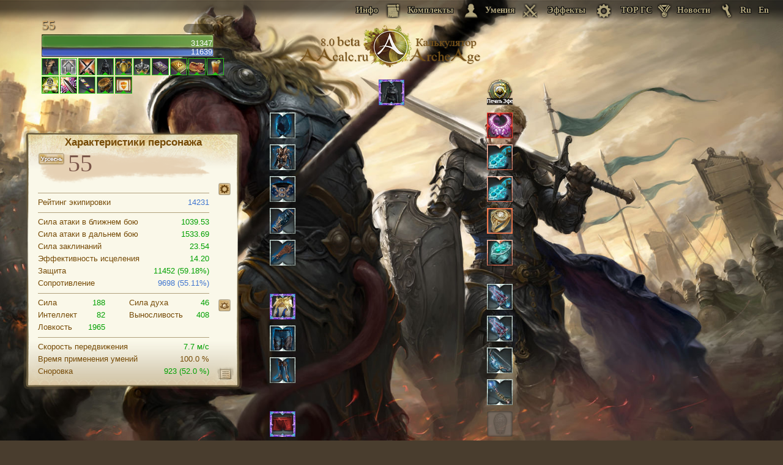

--- FILE ---
content_type: application/javascript; charset=utf-8
request_url: https://aacalc.ru/js/jquery.powertip.js
body_size: 4180
content:
(function(factory){if(typeof define==='function'&&define.amd){define(['jquery'],factory);}else{factory(jQuery);}}(function($){var $document=$(document),$window=$(window),$body=$('body');var DATA_DISPLAYCONTROLLER='displayController',DATA_HASACTIVEHOVER='hasActiveHover',DATA_FORCEDOPEN='forcedOpen',DATA_HASMOUSEMOVE='hasMouseMove',DATA_MOUSEONTOTIP='mouseOnToPopup',DATA_ORIGINALTITLE='originalTitle',DATA_POWERTIP='powertip',DATA_POWERTIPJQ='powertipjq',DATA_POWERTIPTARGET='powertiptarget',RAD2DEG=180/Math.PI;var session={isTipOpen:false,isFixedTipOpen:false,isClosing:false,tipOpenImminent:false,activeHover:null,currentX:0,currentY:0,previousX:0,previousY:0,desyncTimeout:null,mouseTrackingActive:false,delayInProgress:false,windowWidth:0,windowHeight:0,scrollTop:0,scrollLeft:0};var Collision={none:0,top:1,bottom:2,left:4,right:8};$.fn.powerTip=function(opts,arg){if(!this.length){return this;}if($.type(opts)==='string'&&$.powerTip[opts]){return $.powerTip[opts].call(this,this,arg);}var options=$.extend({},$.fn.powerTip.defaults,opts),tipController=new TooltipController(options);initTracking();this.each(function elementSetup(){var $this=$(this),dataPowertip=$this.data(DATA_POWERTIP),dataElem=$this.data(DATA_POWERTIPJQ),dataTarget=$this.data(DATA_POWERTIPTARGET),title;if($this.data(DATA_DISPLAYCONTROLLER)){$.powerTip.destroy($this);}title=$this.attr('title');if(!dataPowertip&&!dataTarget&&!dataElem&&title){$this.data(DATA_POWERTIP,title);$this.data(DATA_ORIGINALTITLE,title);$this.removeAttr('title');}$this.data(DATA_DISPLAYCONTROLLER,new DisplayController($this,options,tipController));});if(!options.manual){this.on({'mouseenter.powertip':function elementMouseEnter(event){$.powerTip.show(this,event);},'mouseleave.powertip':function elementMouseLeave(){$.powerTip.hide(this);},'focus.powertip':function elementFocus(){$.powerTip.show(this);},'blur.powertip':function elementBlur(){$.powerTip.hide(this,true);},'keydown.powertip':function elementKeyDown(event){if(event.keyCode===27){$.powerTip.hide(this,true);}}});}return this;};$.fn.powerTip.defaults={fadeInTime:1,fadeOutTime:1,followMouse:false,popupId:'powerTip',intentSensitivity:7,intentPollInterval:10,closeDelay:1,placement:'n',smartPlacement:false,offset:10,mouseOnToPopup:false,manual:false};$.fn.powerTip.smartPlacementLists={n:['n','ne','nw','s'],e:['e','ne','se','w','nw','sw','n','s','e'],s:['s','se','sw','n'],w:['w','nw','sw','e','ne','se','n','s','w'],nw:['nw','w','sw','n','s','se','nw'],ne:['ne','e','se','n','s','sw','ne'],sw:['sw','w','nw','s','n','ne','sw'],se:['se','e','ne','s','n','nw','se'],'nw-alt':['nw-alt','n','ne-alt','sw-alt','s','se-alt','w','e'],'ne-alt':['ne-alt','n','nw-alt','se-alt','s','sw-alt','e','w'],'sw-alt':['sw-alt','s','se-alt','nw-alt','n','ne-alt','w','e'],'se-alt':['se-alt','s','sw-alt','ne-alt','n','nw-alt','e','w']};$.powerTip={show:function apiShowTip(element,event){if(event){trackMouse(event);session.previousX=event.pageX;session.previousY=event.pageY;$(element).data(DATA_DISPLAYCONTROLLER).show();}else{$(element).first().data(DATA_DISPLAYCONTROLLER).show(true,true);}return element;},reposition:function apiResetPosition(element){$(element).first().data(DATA_DISPLAYCONTROLLER).resetPosition();return element;},hide:function apiCloseTip(element,immediate){if(element){$(element).first().data(DATA_DISPLAYCONTROLLER).hide(immediate);}else{if(session.activeHover){session.activeHover.data(DATA_DISPLAYCONTROLLER).hide(true);}}return element;},destroy:function apiDestroy(element){$(element).off('.powertip').each(function destroy(){var $this=$(this),dataAttributes=[DATA_ORIGINALTITLE,DATA_DISPLAYCONTROLLER,DATA_HASACTIVEHOVER,DATA_FORCEDOPEN];if($this.data(DATA_ORIGINALTITLE)){$this.attr('title',$this.data(DATA_ORIGINALTITLE));dataAttributes.push(DATA_POWERTIP);}$this.removeData(dataAttributes);});return element;}};$.powerTip.showTip=$.powerTip.show;$.powerTip.closeTip=$.powerTip.hide;function CSSCoordinates(){var me=this;me.top='auto';me.left='auto';me.right='auto';me.bottom='auto';me.set=function(property,value){if($.isNumeric(value)){me[property]=Math.round(value);}};}function DisplayController(element,options,tipController){var hoverTimer=null;function openTooltip(immediate,forceOpen){cancelTimer();if(!element.data(DATA_HASACTIVEHOVER)){if(!immediate){session.tipOpenImminent=true;hoverTimer=setTimeout(function intentDelay(){hoverTimer=null;checkForIntent();},options.intentPollInterval);}else{if(forceOpen){element.data(DATA_FORCEDOPEN,true);}tipController.showTip(element);}}}function closeTooltip(disableDelay){cancelTimer();session.tipOpenImminent=false;if(element.data(DATA_HASACTIVEHOVER)){element.data(DATA_FORCEDOPEN,false);if(!disableDelay){session.delayInProgress=true;hoverTimer=setTimeout(function closeDelay(){hoverTimer=null;tipController.hideTip(element);session.delayInProgress=false;},options.closeDelay);}else{tipController.hideTip(element);}}}function checkForIntent(){var xDifference=Math.abs(session.previousX-session.currentX),yDifference=Math.abs(session.previousY-session.currentY),totalDifference=xDifference+yDifference;if(totalDifference<options.intentSensitivity){tipController.showTip(element);}else{session.previousX=session.currentX;session.previousY=session.currentY;openTooltip();}}function cancelTimer(){hoverTimer=clearTimeout(hoverTimer);session.delayInProgress=false;}function repositionTooltip(){tipController.resetPosition(element);}this.show=openTooltip;this.hide=closeTooltip;this.cancel=cancelTimer;this.resetPosition=repositionTooltip;}function PlacementCalculator(){function computePlacementCoords(element,placement,tipWidth,tipHeight,offset){var placementBase=placement.split('-')[0],coords=new CSSCoordinates(),position;if(isSvgElement(element)){position=getSvgPlacement(element,placementBase);}else{position=getHtmlPlacement(element,placementBase);}switch(placement){case'n':coords.set('left',position.left-(tipWidth/2));coords.set('bottom',session.windowHeight-position.top+offset);break;case'e':coords.set('left',position.left+offset);coords.set('top',position.top-(tipHeight/2));break;case's':coords.set('left',position.left-(tipWidth/2));coords.set('top',position.top+offset);break;case'w':coords.set('top',position.top-(tipHeight/2));coords.set('right',session.windowWidth-position.left+offset);break;case'nw':coords.set('bottom',session.windowHeight-position.top+offset);coords.set('right',session.windowWidth-position.left-20);break;case'nw-alt':coords.set('left',position.left);coords.set('bottom',session.windowHeight-position.top+offset);break;case'ne':coords.set('left',position.left-20);coords.set('bottom',session.windowHeight-position.top+offset);break;case'ne-alt':coords.set('bottom',session.windowHeight-position.top+offset);coords.set('right',session.windowWidth-position.left);break;case'sw':coords.set('top',position.top+offset);coords.set('right',session.windowWidth-position.left-20);break;case'sw-alt':coords.set('left',position.left);coords.set('top',position.top+offset);break;case'se':coords.set('left',position.left-20);coords.set('top',position.top+offset);break;case'se-alt':coords.set('top',position.top+offset);coords.set('right',session.windowWidth-position.left);break;}return coords;}function getHtmlPlacement(element,placement){var objectOffset=element.offset(),objectWidth=element.outerWidth(),objectHeight=element.outerHeight(),left,top;switch(placement){case'n':left=objectOffset.left+objectWidth/2;top=objectOffset.top;break;case'e':left=objectOffset.left+objectWidth;top=objectOffset.top+objectHeight/2;break;case's':left=objectOffset.left+objectWidth/2;top=objectOffset.top+objectHeight;break;case'w':left=objectOffset.left;top=objectOffset.top+objectHeight/2;break;case'nw':left=objectOffset.left;top=objectOffset.top;break;case'ne':left=objectOffset.left+objectWidth;top=objectOffset.top;break;case'sw':left=objectOffset.left;top=objectOffset.top+objectHeight;break;case'se':left=objectOffset.left+objectWidth;top=objectOffset.top+objectHeight;break;}return{top:top,left:left};}function getSvgPlacement(element,placement){var svgElement=element.closest('svg')[0],domElement=element[0],point=svgElement.createSVGPoint(),boundingBox=domElement.getBBox(),matrix=domElement.getScreenCTM(),halfWidth=boundingBox.width/2,halfHeight=boundingBox.height/2,placements=[],placementKeys=['nw','n','ne','e','se','s','sw','w'],coords,rotation,steps,x;function pushPlacement(){placements.push(point.matrixTransform(matrix));}point.x=boundingBox.x;point.y=boundingBox.y;pushPlacement();point.x+=halfWidth;pushPlacement();point.x+=halfWidth;pushPlacement();point.y+=halfHeight;pushPlacement();point.y+=halfHeight;pushPlacement();point.x-=halfWidth;pushPlacement();point.x-=halfWidth;pushPlacement();point.y-=halfHeight;pushPlacement();if(placements[0].y!==placements[1].y||placements[0].x!==placements[7].x){rotation=Math.atan2(matrix.b,matrix.a)*RAD2DEG;steps=Math.ceil(((rotation%360)-22.5)/45);if(steps<1){steps+=8;}while(steps--){placementKeys.push(placementKeys.shift());}}for(x=0;x<placements.length;x++){if(placementKeys[x]===placement){coords=placements[x];break;}}return{top:coords.y+session.scrollTop,left:coords.x+session.scrollLeft};}this.compute=computePlacementCoords;}function TooltipController(options){var placementCalculator=new PlacementCalculator(),tipElement=$('#'+options.popupId);if(tipElement.length===0){tipElement=$('<div/>',{id:options.popupId});if($body.length===0){$body=$('body');}$body.append(tipElement);}if(options.followMouse){if(!tipElement.data(DATA_HASMOUSEMOVE)){$document.on('mousemove',positionTipOnCursor);$window.on('scroll',positionTipOnCursor);tipElement.data(DATA_HASMOUSEMOVE,true);}}if(options.mouseOnToPopup){tipElement.on({mouseenter:function tipMouseEnter(){if(tipElement.data(DATA_MOUSEONTOTIP)){if(session.activeHover){session.activeHover.data(DATA_DISPLAYCONTROLLER).cancel();}}},mouseleave:function tipMouseLeave(){if(session.activeHover){session.activeHover.data(DATA_DISPLAYCONTROLLER).hide();}}});}function beginShowTip(element){element.data(DATA_HASACTIVEHOVER,true);tipElement.queue(function queueTipInit(next){showTip(element);next();});}function showTip(element){var tipContent;if(!element.data(DATA_HASACTIVEHOVER)){return;}if(session.isTipOpen){if(!session.isClosing){hideTip(session.activeHover);}tipElement.delay(100).queue(function queueTipAgain(next){showTip(element);next();});return;}element.trigger('powerTipPreRender');tipContent=getTooltipContent(element);if(tipContent){tipElement.empty().append(tipContent);}else{return;}element.trigger('powerTipRender');session.activeHover=element;session.isTipOpen=true;tipElement.data(DATA_MOUSEONTOTIP,options.mouseOnToPopup);if(!options.followMouse){positionTipOnElement(element);session.isFixedTipOpen=true;}else{positionTipOnCursor();}tipElement.fadeIn(options.fadeInTime,function fadeInCallback(){if(!session.desyncTimeout){session.desyncTimeout=setInterval(closeDesyncedTip,500);}element.trigger('powerTipOpen');});}function hideTip(element){session.isClosing=true;session.activeHover=null;session.isTipOpen=false;session.desyncTimeout=clearInterval(session.desyncTimeout);element.data(DATA_HASACTIVEHOVER,false);element.data(DATA_FORCEDOPEN,false);tipElement.fadeOut(options.fadeOutTime,function fadeOutCallback(){var coords=new CSSCoordinates();session.isClosing=false;session.isFixedTipOpen=false;tipElement.removeClass();coords.set('top',session.currentY+options.offset);coords.set('left',session.currentX+options.offset);tipElement.css(coords);element.trigger('powerTipClose');});}function positionTipOnCursor(){if(!session.isFixedTipOpen&&(session.isTipOpen||(session.tipOpenImminent&&tipElement.data(DATA_HASMOUSEMOVE)))){var tipWidth=tipElement.outerWidth(),tipHeight=tipElement.outerHeight(),coords=new CSSCoordinates(),collisions,collisionCount;coords.set('top',session.currentY+options.offset);coords.set('left',session.currentX+options.offset);collisions=getViewportCollisions(coords,tipWidth,tipHeight);if(collisions!==Collision.none){collisionCount=countFlags(collisions);if(collisionCount===1){if(collisions===Collision.right){coords.set('left',session.windowWidth-tipWidth);}else if(collisions===Collision.bottom){coords.set('top',session.scrollTop+session.windowHeight-tipHeight);}}else{coords.set('left',session.currentX-tipWidth-options.offset);coords.set('top',session.currentY-tipHeight-options.offset);}}tipElement.css(coords);}}function positionTipOnElement(element){var priorityList,finalPlacement;if(options.smartPlacement){priorityList=$.fn.powerTip.smartPlacementLists[options.placement];$.each(priorityList,function(idx,pos){var collisions=getViewportCollisions(placeTooltip(element,pos),tipElement.outerWidth(),tipElement.outerHeight());finalPlacement=pos;if(collisions===Collision.none){return false;}});}else{placeTooltip(element,options.placement);finalPlacement=options.placement;}tipElement.addClass(finalPlacement);}function placeTooltip(element,placement){var iterationCount=0,tipWidth,tipHeight,coords=new CSSCoordinates();coords.set('top',0);coords.set('left',0);tipElement.css(coords);do{tipWidth=tipElement.outerWidth();tipHeight=tipElement.outerHeight();coords=placementCalculator.compute(element,placement,tipWidth,tipHeight,options.offset);tipElement.css(coords);}while(++iterationCount<=5&&(tipWidth!==tipElement.outerWidth()||tipHeight!==tipElement.outerHeight()));return coords;}function closeDesyncedTip(){var isDesynced=false;if(session.isTipOpen&&!session.isClosing&&!session.delayInProgress){if(session.activeHover.data(DATA_HASACTIVEHOVER)===false||session.activeHover.is(':disabled')){isDesynced=true;}else{if(!isMouseOver(session.activeHover)&&!session.activeHover.is(':focus')&&!session.activeHover.data(DATA_FORCEDOPEN)){if(tipElement.data(DATA_MOUSEONTOTIP)){if(!isMouseOver(tipElement)){isDesynced=true;}}else{isDesynced=true;}}}if(isDesynced){hideTip(session.activeHover);}}}this.showTip=beginShowTip;this.hideTip=hideTip;this.resetPosition=positionTipOnElement;}function isSvgElement(element){return window.SVGElement&&element[0]instanceof SVGElement;}function initTracking(){if(!session.mouseTrackingActive){session.mouseTrackingActive=true;$(function getViewportDimensions(){session.scrollLeft=$window.scrollLeft();session.scrollTop=$window.scrollTop();session.windowWidth=$window.width();session.windowHeight=$window.height();});$document.on('mousemove',trackMouse);$window.on({resize:function trackResize(){session.windowWidth=$window.width();session.windowHeight=$window.height();},scroll:function trackScroll(){var x=$window.scrollLeft(),y=$window.scrollTop();if(x!==session.scrollLeft){session.currentX+=x-session.scrollLeft;session.scrollLeft=x;}if(y!==session.scrollTop){session.currentY+=y-session.scrollTop;session.scrollTop=y;}}});}}function trackMouse(event){session.currentX=event.pageX;session.currentY=event.pageY;}function isMouseOver(element){var elementPosition=element.offset(),elementBox=element[0].getBoundingClientRect(),elementWidth=elementBox.right-elementBox.left,elementHeight=elementBox.bottom-elementBox.top;return session.currentX>=elementPosition.left&&session.currentX<=elementPosition.left+elementWidth&&session.currentY>=elementPosition.top&&session.currentY<=elementPosition.top+elementHeight;}function getTooltipContent(element){var tipText=element.data(DATA_POWERTIP),tipObject=element.data(DATA_POWERTIPJQ),tipTarget=element.data(DATA_POWERTIPTARGET),targetElement,content;if(tipText){if($.isFunction(tipText)){tipText=tipText.call(element[0]);}content=tipText;}else if(tipObject){if($.isFunction(tipObject)){tipObject=tipObject.call(element[0]);}if(tipObject.length>0){content=tipObject.clone(true,true);}}else if(tipTarget){targetElement=$('#'+tipTarget);if(targetElement.length>0){content=targetElement.html();}}return content;}function getViewportCollisions(coords,elementWidth,elementHeight){var viewportTop=session.scrollTop,viewportLeft=session.scrollLeft,viewportBottom=viewportTop+session.windowHeight,viewportRight=viewportLeft+session.windowWidth,collisions=Collision.none;if(coords.top<viewportTop||Math.abs(coords.bottom-session.windowHeight)-elementHeight<viewportTop){collisions|=Collision.top;}if(coords.top+elementHeight>viewportBottom||Math.abs(coords.bottom-session.windowHeight)>viewportBottom){collisions|=Collision.bottom;}if(coords.left<viewportLeft||coords.right+elementWidth>viewportRight){collisions|=Collision.left;}if(coords.left+elementWidth>viewportRight||coords.right<viewportLeft){collisions|=Collision.right;}return collisions;}function countFlags(value){var count=0;while(value){value&=value-1;count++;}return count;}}));

--- FILE ---
content_type: application/javascript; charset=utf-8
request_url: https://aacalc.ru/js/common.js
body_size: 4848
content:
function ge(el){if(el==null)return false;if(typeof(el)=='object'){if(el.setInterval&&!el.frameElement)return window;return el;}else if(typeof(el)=='string'){return document.getElementById(el)||false;}return false;}var geByClass=(function(){var arr=[];var find_by_class=function(node,className,onepass){var childs=node.childNodes;if(childs&&childs.length>0){for(var n=0;n<childs.length;n++){if(childs[n].nodeType!=1)continue;if(hasClass(childs[n],className)){arr.push(childs[n]);}if(!onepass)find_by_class(childs[n],className);}}}
return function(node,className,onepass){var onepass=onepass||false;var node=ge(node)||false;var className=className||false;if(!node&&!className)return arr;if(!onepass)if(node.getElementsByClassName)return node.getElementsByClassName(className);find_by_class(node,className,onepass);var found=arr;arr=[];return found;}}());function geByTag(node,tag){return node.getElementsByTagName(tag);}function setStyles(el,n,v){var el=ge(el);if(!n||!el)return;if(typeof(n)=='object')return eachObj(n,function(n,v){setStyles(el,n,v);});if(!v)return;el.style[n]=v;}function hasClass(el,name){var el=ge(el);return(new RegExp('(\\s|^)'+name+'(\\s|$)').test(el.className));}function addClass(el,name){if((el=ge(el))&&!hasClass(el,name))el.className=((el.className)?el.className+' ':'')+name;}function removeClass(el,name){var el=ge(el);if(!hasClass(el,name))return;el.className=el.className.replace(new RegExp('(\\s|^)'+name),'');}function toggleClass(el,name){if(hasClass(el,name)){removeClass(el,name);return;}addClass(el,name);}function getStyle(el,name,repl){if(!name)return false;var el=ge(el);var computedStyle=el.currentStyle||window.getComputedStyle(el,null);return((repl)?computedStyle[name].replace(/[a-zA-Z]/ig,''):computedStyle[name]);}function gpByClass(node,className,stopClass){var node=node||false;var className=className||false;var stopClass=stopClass||false;if(!className||!node)return false;do{if(stopClass)if(hasClass(node,stopClass))return false;if(hasClass(node,className))return node;}while(node=node.parentNode){if(stopClass)if(hasClass(node,stopClass))return false;if(hasClass(node,className))return node;}return false;}(function(){function saveDisplay(node){if(node.dDisplay)return;node.dDisplay=getStyle(node,'display');}window.show=function(node,value){var value=value||false;node=ge(node);saveDisplay(node);if(value){node.style.display=value;}else{node.style.display=(node.dDisplay!='none')?node.dDisplay:'block';}}
window.hide=function(node){node=ge(node);saveDisplay(node);node.style.display='none';}
window.toggle=function(node,value){var style=getStyle(node,'display');if(style=='none'){show(node,value);}else{hide(node);}}}());var domReady=(function(){var rcalled=false;var rtimer=false;var rlist=[];function ready(){if(rcalled==true)return;if(rtimer!=false)clearInterval(rtimer);rcalled=true;for(var n=0;n<rlist.length;n++){rlist[n]();}}return function(hundler){if(rcalled==true){hundler();}else{rlist.push(hundler);}if(rlist.length>1)return;if(document.addEventListener){document.addEventListener("DOMContentLoaded",function(){ready();},false)}else{rtimer=setInterval(function(){if(document.getElementById){if(document.getElementById('domready'))ready();}},10);}if(window.addEventListener){window.addEventListener('load',ready,false);}else if(window.attachEvent){window.attachEvent('onload',ready);}}})();var ev=(function(){var event_id=0;function fixEvent(event){event=event||window.event;if(event.isFixed)return event;event.isFixed=true;event.preventDefault=event.preventDefault||function(){this.returnValue=false}
event.stopPropagation=event.stopPropagaton||function(){this.cancelBubble=true}
if(!event.target)event.target=event.srcElement;if(typeof(event.wheelDelta)=='undefined')event.wheelDelta=(event.detail<0)?event.detail*(-1)+117:event.detail*(-1)-117;if(!event.relatedTarget&&event.fromElement)event.relatedTarget=event.fromElement==((event.target)?event.toElement:event.fromElement);if(event.pageX==null&&event.clientX!=null){var html=document.documentElement,body=document.body;event.pageX=event.clientX+(html&&html.scrollLeft||body&&body.scrollLeft||0)-(html.clientLeft||0);event.pageY=event.clientY+(html&&html.scrollTop||body&&body.scrollTop||0)-(html.clientTop||0);}if(!event.which&&event.button)event.which=(event.button&1?1:(event.button&2?3:(event.button&4?2:0)));return event;}function commonHandle(event){event=fixEvent(event);var handlers=this.events[event.type];for(var g in handlers){var handler=handlers[g];var ret=handler.call(this,event);if(ret===false){event.preventDefault();event.stopPropagation();}}}return{add:function(elem,type,handler){if(!handler.event_id)handler.event_id=++event_id;if(type=='mousewheel'){if(typeof(document.onmousewheel)=='undefined')type='DOMMouseScroll';}if(typeof(elem.events)!='object'){elem.events={};elem.handle=function(event){if(typeof(Event)!=="undefined")return commonHandle.call(elem,event);}}if(!elem.events[type]){elem.events[type]={};if(elem.addEventListener){elem.addEventListener(type,elem.handle,false);}else if(elem.attachEvent){elem.attachEvent("on"+type,elem.handle);}}elem.events[type][handler.event_id]=handler;return handler.event_id;},remove:function(elem,type,handler){if(type=='mousewheel'){if(typeof(document.onmousewheel)=='undefined')type='DOMMouseScroll';}var handlers=elem.events&&elem.events[type];if(!handlers)return;if(handler){delete handlers[((typeof(handler)=='function')?handler.event_id:handler)];for(var any in handlers){return;}}if(elem.removeEventListener){elem.removeEventListener(type,elem.handle,false);}else if(elem.detachEvent){elem.detachEvent("on"+type,elem.handle);}delete elem.events[type];for(var any in elem.events){return;}try{delete elem.handle;delete elem.events;}catch(e){try{elem.removeAttribute("handle");elem.removeAttribute("events");}catch(e){elem.handle=elem.events='undefined';}}},removeAll:function(elem){var handlers=elem.events||false;if(!handlers)return;for(var z in elem.events){if(elem.removeEventListener){elem.removeEventListener(z,elem.handle,false);}else if(elem.detachEvent){elem.detachEvent("on"+z,elem.handle);}}try{delete elem.handle;delete elem.events;}catch(e){try{elem.removeAttribute("handle");elem.removeAttribute("events");}catch(e){elem.handle=elem.events='undefined';}}}}})();function offsetXY(el){var el=ge(el);var offsetLeft=0,offsetTop=0;do{offsetLeft+=el.offsetLeft;offsetTop+=el.offsetTop;}while(el=el.offsetParent);return[offsetLeft,offsetTop];}function removeChilds(el){var el=ge(el);for(var z in el.childNodes){if(typeof(el.childNodes[z])!='undefined'&&el.childNodes[z].nodeType==1)el.removeChild(el.childNodes[z]);}}function removeChilds2(el){var el=ge(el);var f1=el.firstChild;var next;while(next=f1.nextSibling){el.removeChild(next);}el.removeChild(f1);f1=0;next=0;}function removeThis(el){var el=ge(el);if(!el)return false;el.parentNode.removeChild(el);}var removeNode=removeThis;function offset(el){var el=ge(el);return{height:el.offsetHeight,left:el.offsetLeft,parent:el.offsetParent,top:el.offsetTop,width:el.offsetWidth}}function screenWidth(){return window.screen.width;}function screenHeight(){return window.screen.height;}function clientWidth(){return document.documentElement.clientWidth;}function clientHeight(){return document.documentElement.clientHeight;}function maxHeight(){var h=document.documentElement.clientHeight;var h2=window.innerHeight;return(h2>h)?h2:h;}function maxWidth(){var h=document.documentElement.clientWidth;var h2=window.innerWidth;return(h2>h)?h2:h;}function minWidth(){var h=document.documentElement.clientWidth;var h2=window.innerWidth;return(h2>h)?h:h2;}function scrollTop(v){if(!v&&v!==0)return document.documentElement.scrollTop;window.scrollTo(0,v);}function scrollToEl(el){scrollTop(offsetXY(ge(el))[1]);}function ajax(obj,hundler){var obj=obj||{};var hundler=hundler||false;if(!obj.url)return false;var params=obj.params||{};var method=obj.method||'get';var url=obj.url;var xmlhttp;try{jxmlhttp=new ActiveXObject("Msxml2.XMLHTTP");}catch(e){try{xmlhttp=new ActiveXObject("Microsoft.XMLHTTP");}catch(E){xmlhttp=false;}}if(!xmlhttp&&typeof(XMLHttpRequest)!='undefined')xmlhttp=new XMLHttpRequest();xmlhttp.open(method,((method=='get')?appendReqUrl(url,params):url),true);if(method=='post')xmlhttp.setRequestHeader('Content-Type','application/x-www-form-urlencoded');xmlhttp.setRequestHeader('ajax','true')
xmlhttp.onreadystatechange=function(){if(xmlhttp.readyState==4){if(xmlhttp.status==200){if(hundler)hundler(xmlhttp.responseText);}}}
xmlhttp.send((method=='get')?null:createGetQuery(params));return xmlhttp;}function mergeObj(obj1,obj2){var obj={};for(var z in obj1){obj[z]=obj1[z];}for(var z in obj2){obj[z]=obj2[z];}return obj;}function appendObj(obj1,obj2){for(var z in obj2){if(typeof(obj1[z])!='undefined')continue;obj1[z]=obj2[z];}return obj1;}function updateObj(obj1,obj2){for(var z in obj2){obj1[z]=obj2[z];}return obj1;}function alertObj(obj){eachObj(obj,function(n,v){alert(n+'==='+v);});}function createNode(name,attr,styles){if(!name)return false;var attr=attr||false;var styles=styles||false;var node=document.createElement(name);if(attr&&typeof(attr)=='object')setAttr(node,attr);if(styles&&typeof(styles)=='object')setStyles(node,styles);return node;}function setAttr(el,obj){el=ge(el);if(!el||typeof(obj)!='object')return false;eachObj(obj,function(n,v){el.setAttribute(n,v);});}function removeAttr(el,v){el=ge(el);if(!el||typeof(v)!='string')return false;try{delete el[v];}catch(e){el.removeAttribute(v);}}function eachObj(obj,callback){for(var i in obj){callback.call(obj,i,obj[i]);}}function eachArr(ar,callback,start){var start=start||0;for(var n=start;n<ar.length;n++){callback.call(ar,n,ar[n]);}}function createGetQuery(obj,and){var obj=obj||false;var and=and||false;var str='';var z=0;if(obj===false)return str;for(var n in obj){if(z==0&&and!=true){z=1;}else{str+='&';}str+=n+"="+obj[n];}if(z==0)return str;return str;}function appendReqUrl(url,obj){if(!obj)var obj={};var parts=parse_url(url);var e=(parts.query)?true:false;return((e==true)?url:url+'?')+createGetQuery(obj,e);}function clickStop(event){var event=event||window.event;if(event.cancelBubble){event.cancelBubble=true;}else{event.stopPropagation();}}function stopEvent(event,type){var type=type||false;event=event||window.event;if(type&&type!=event.type)return false;if(event.cancelBubble){event.cancelBubble=true;}else{event.stopPropagation();}}function insertBefore(node,before){before.parentNode.insertBefore(node,before);}function insertAfter(node,after){insertBefore(node,after);insertBefore(after,node);}function getInnerText(node){return((node.innerText)?node.innerText:node.textContent);}function getTarget(event){var target=event.target;if(target.nodeName.toLowerCase()=='img')target=target.parentNode;return target;}var number_decline=(function(){function last_chars(number,n){var number=number.toString();var len=number.length;return number.substring(len-n,len);}return function(number,arr){var arr=arr||{};if(number>=10){number=last_chars(number,2);if(number<11||number>14)number=last_chars(number,1);}switch(+number){case 1:return(arr['nominative'])?arr['nominative']:arr[0];break;case 2:case 3:case 4:return(arr['accusative'])?arr['accusative']:arr[1];break;default:return(arr['genitive'])?arr['genitive']:arr[2];}return(arr['nominative'])?arr['nominative']:arr[0];}}());var template=(function(){var _cache={};var q={include:function(name,data){if(typeof(_cache[name])!='function')_cache[name]=new Function("_d",d.tpl);return _cache[name].call(this,data);}}
return{load:function(name,data){if(_cache[name])return false;_cache[name]=data;},have:function(name){return(_cache[name])?true:false;},get:function(name,data){var data=(typeof(data)=='object')?data:{};if(!_cache[name])return false;return q.include(name,data);}}}());function getResponse(response){var r=response;try{r=$.parseJSON(response);}catch(err){}if(r[0].response=='error'){return r[0];}else{return r[0].data;}}var layer=(function(){var zIndex=200;var visible=0;function createBg(){return createNode('div',{'class':'_lr lr_bg'},{zIndex:zIndex});}function createContent(){this.layerNode=createNode('div',{'class':'_lr lr_layer'},{zIndex:zIndex});var container=createNode('div',{'class':'_lr lr_container'},{zIndex:zIndex});var scrollFix=createNode('div',{'class':'scroll'});this.contentNode=createNode('div',{'class':'_lr lr_content'});if(this.bg)this.layerNode.appendChild(this.bgNode);scrollFix.appendChild(this.contentNode);container.appendChild(scrollFix);this.layerNode.appendChild(container);window.layerNode.appendChild(this.layerNode);pageCenter();}window._lr=function(target,event){var layer=gpByClass(target,'lr_layer').layer;layer._close();}
var _constructor=function(obj){this._closeHundler=obj.closeHundler||function(){this.close();};this.bg=(obj.bg===false)?false:true;this.clickClose=(obj.clickClose===false)?false:true;if(this.bg)this.bgNode=createBg();createContent.call(this);this.zIndex=zIndex;}
function getLast(){var nodes=window.layerNode.children;if(nodes.length==false)return false;return nodes[nodes.length-1].layer;}_constructor.prototype=(function(){return{html:function(html){this.contentNode.innerHTML=html;},clear:function(){this.contentNode.innerHTML='';},_close:function(){this._closeHundler();},close:function(){delete this.bgNode;delete this.contentNode;delete this.layerNode.layer;delete this.opened;removeNode(this.layerNode);delete this.layerNode;visible--;overBody();},closex:function(){this._close();},focus:function(){zIndex++;if(this.bg)setStyles(this.bgNode,{zIndex:zIndex});setStyles(this.layerNode,{zIndex:zIndex});},hide:function(){hide(this.layerNode);visible--;overBody();},show:function(){show(this.layerNode);visible++;overBody();},getIndex:function(){return this.zIndex;}}}());function overBody(){if(visible==1)setStyles(window.bodyNode,'overflow','hidden');if(visible==0)setStyles(window.bodyNode,'overflow','auto');}return{open:function(obj){zIndex++;var q=new _constructor(obj||{});q.layerNode.layer=q;q.opened=true;visible++;overBody();return q;},openOne:function(obj){this.closeAll();this.open(obj);},close:function(){var q=getLast();if(q)q.close();},closex:function(){var q=getLast();if(q)q.closex();},html:function(html){var q=getLast();if(q)q.html(html);},clear:function(){var q=getLast();if(q)q.clear();},hide:function(){var q=getLast();if(q)q.hide();},show:function(){var q=getLast();if(q)q.show();},closeAll:function(){var q;while(q=getLast()){if(q)q.closex();}},opened:function(){var q=getLast();if(q)return q.opened;return false;},getIndex:function(){var q=getLast();if(q)return q.getIndex();}}}());function getSpecialClass(node){var regExp=/(?:^| )(_[a-zA-Z0-9]+)/i;var found=node.className.match(regExp);if(found&&found[1])return found[1];return false;}function _qs(target,event){if(!window.qselect)window.qselect=[];var node=gpByClass(target,'qselect');if(hasClass(node,'opened')){removeClass(node,'opened');var drop=geByClass(node,'dropmenu')[0];if(hasClass(target,'item_name')){var header=geByClass(node,'qselect_name')[0];header.innerHTML=target.innerHTML.toString();geByTag(header.parentNode,'input')[0].value=geByTag(target.parentNode,'input')[0].value;var parent=target.parentNode;drop.insertBefore(parent,drop.firstChild);}hide(drop);for(var n=0;n<window.qselect.length;n++){var z=window.qselect[n];if(z==node){window.qselect.splice(n,1)
break;}}return;}closeSelects();var drop=geByClass(node,'dropmenu')[0];addClass(node,'opened');show(drop);window.qselect.push(node);return false;}function closeSelects(){if(window.qselect&&window.qselect.length>0){var q;while(q=window.qselect.shift()){_qs(q,event);}}}var v=(function(){function reset(){window.is_ctrl=false;window.is_shift=false;}reset();ev.add(document,'keydown',function(event){if(event.which==16){window.is_shift=true;}else if(event.which==17){window.is_ctrl=true;}})
ev.add(document,'keyup',function(event){reset();});}());function pageCenter(){updateObj(window,{winHeight:clientHeight(),winWidth:clientWidth()});var w=maxWidth()-18;var elems=document.getElementsByClassName('scroll');for(var n=0;n<elems.length;n++){elems[n].style.width=w+'px';}}domReady(function(){ev.add(document,'click',function(event){var target=getTarget(event);var q=getSpecialClass(target);if(q){if(window[q]&&typeof(window[q])=='function'){if(window[q](target,event)===false)return false;}}closeSelects();});ev.add(window,'resize',pageCenter);appendObj(window,{pageNode:ge('page'),htmlNode:geByTag(document,'html')[0],headNode:geByTag(document,'head')[0],bodyNode:geByTag(document,'body')[0],layerNode:ge('layer_container')});pageCenter();});var fade_this=function(hiddenNode,showNode,time){var time=time||10;hiddenNode.fadeOut(time,function(){showNode.fadeIn(time);})}

--- FILE ---
content_type: application/javascript; charset=utf-8
request_url: https://aacalc.ru/js/saves.js?version=6.7
body_size: 5201
content:

function SaveItemList () {
      $("#LoadingImage").show();
      var ef_sk_f ='';
      var skill_f ='';
      var ef_sintez ='';
      var cell_slots ='';
      var slots_a = [1,3,4,5,6,7,8,11,12,13,14,15,16,17,18,19];
      var skill_f_arr = [1,2,3,4,5,6,7,8,9,10,11,12,20,21,22,23,24,25,26,27,28,29,30,31,39,40,41,42,43,44,45,46,47,48,49,50,58,59,60,61,62,63,64,65,66,67,68,69,77,78,79,80,81,82,83,84,85,86,87,88,96,97,98,99,100,101,102,103,104,105,106,107,115,116,117,118,119,120,121,122,123,124,125,126,134,135,136,137,138,139,140,141,142,143,144,145,153,154,155,156,157,158,159,160,161,162,163,164,172,173,174,175,176,177,178,179,180,181,182,183,190,191,192,193,194,195,196,197,198,199,200,201,208,209,210,211,212,213,214,215,216,217,218,219,226,227,228,229,230,231,232,233,234,235,236,237,244,245,246,247,248,249,250,251,252,253,254,255];
      var ef_sk_f_arr = [2,3,5,6,8,9,11,12,14,15,17,18,20,21,23,24,26,27,29,30,32,33,35,36,38,39,41,42,44,45,47,48,50,51,53,54,56,57,59,60,62,63,65,66,68,69,71,72,74,75,77,78,80,81,83,84,86,87,89,90,92,93,95,96,98,99,101,102,104,105,107,108,110,111,113,114,116,117,119,120,122,123,125,126,128,129,131,132,134,135,137,138,140,141,143,144,146,147,149,150,152,153,155,156,158,159,161,162,164,167,170,172,173,175,176,178,179,181,182,183,184,185,186,187,189,190,191,193,194,196,198,199,200,201,202,204,205,206,207,209,210,212,214,216,218,220,221,223,225,226,228];
      for (var i = 15; i >= 0; i--) {
          if(document.getElementById('cell_slot'+slots_a[i]+'_lvl').value > 1)
            cell_slots += '&cell_slot'+slots_a[i]+'_lvl='+document.getElementById('cell_slot'+slots_a[i]+'_lvl').value;  
         for (var n = 3; n >= 1; n--) {
          if(document.getElementById('cell_slot'+slots_a[i]+'_stat'+n).value > 0)
            cell_slots += '&cell_slot'+slots_a[i]+'_stat'+n+'='+document.getElementById('cell_slot'+slots_a[i]+'_stat'+n).value;
         } 
         for (var n = 48; n >= 0; n--) {
          if(document.getElementById('slot_'+slots_a[i]+'_sintez_'+n).value > 0)
            ef_sintez += '&slot_'+slots_a[i]+'_sintez_'+n+'='+document.getElementById('slot_'+slots_a[i]+'_sintez_'+n).value;
         }   
      }     

      for (var i = 150; i >= 0; i--) {
         if($("input").is('#skill_ef_'+ef_sk_f_arr[i]+'_num'))
         {
            if($('#skill_ef_'+ef_sk_f_arr[i]+'_num').val()==1)
            {
                ef_sk_f +='&skill_ef_'+ef_sk_f_arr[i]+'_num=1'; 
            }
         }
      }
      for (var i = 167; i >= 0; i--) {
         if($("input").is('#input_skill'+skill_f_arr[i]))
         {
            if($('#input_skill'+skill_f_arr[i]).val()==1)
            {
                skill_f +='&input_skill'+skill_f_arr[i]+'=1'; 
            }
         }
      }
	$.ajax({
	  type: 'POST',
	  url: 'inc2/save.php',
	  data:'sintez_0='+document.getElementById("sintez_0").value+ '&sintez_1='+document.getElementById("sintez_1").value+ '&sintez_2='+document.getElementById("sintez_2").value+ '&sintez_3='+document.getElementById("sintez_3").value+ '&sintez_4='+document.getElementById("sintez_4").value+ '&sintez_5='+document.getElementById("sintez_5").value+ '&sintez_6='+document.getElementById("sintez_6").value+ '&sintez_7='+document.getElementById("sintez_7").value+ '&sintez_8='+document.getElementById("sintez_8").value+ '&sintez_9='+document.getElementById("sintez_9").value+ '&sintez_10='+document.getElementById("sintez_10").value+ '&sintez_11='+document.getElementById("sintez_11").value+ '&sintez_12='+document.getElementById("sintez_12").value+ '&sintez_13='+document.getElementById("sintez_13").value+ '&sintez_14='+document.getElementById("sintez_14").value+ '&sintez_15='+document.getElementById("sintez_15").value+ '&sintez_16='+document.getElementById("sintez_16").value+ '&sintez_17='+document.getElementById("sintez_17").value+ '&sintez_18='+document.getElementById("sintez_18").value+ '&sintez_19='+document.getElementById("sintez_19").value+ '&sintez_20='+document.getElementById("sintez_20").value+ '&sintez_21='+document.getElementById("sintez_21").value+ '&sintez_22='+document.getElementById("sintez_22").value+ '&sintez_23='+document.getElementById("sintez_23").value+ '&sintez_24='+document.getElementById("sintez_24").value+ '&sintez_25='+document.getElementById("sintez_25").value+ '&sintez_26='+document.getElementById("sintez_26").value+ '&sintez_27='+document.getElementById("sintez_27").value+ '&sintez_28='+document.getElementById("sintez_28").value
      + '&sintez_k_0='+document.getElementById("sintez_k_0").value
      + '&sintez_k_1='+document.getElementById("sintez_k_1").value
      + '&sintez_k_2='+document.getElementById("sintez_k_2").value
      + '&sintez_k_3='+document.getElementById("sintez_k_3").value
      + '&sintez_k_4='+document.getElementById("sintez_k_4").value
      + '&sintez_k_5='+document.getElementById("sintez_k_5").value
      + '&sintez_k_6='+document.getElementById("sintez_k_6").value
      + '&sintez_k_7='+document.getElementById("sintez_k_7").value
      + '&sintez_k_8='+document.getElementById("sintez_k_8").value
      + '&sintez_k_9='+document.getElementById("sintez_k_9").value
      + '&sintez_k_10='+document.getElementById("sintez_k_10").value
      + '&sintez_k_11='+document.getElementById("sintez_k_11").value
      + '&sintez_k_12='+document.getElementById("sintez_k_12").value
      + '&sintez_k_13='+document.getElementById("sintez_k_13").value
      + '&sintez_k_14='+document.getElementById("sintez_k_14").value
      + '&sintez_k_15='+document.getElementById("sintez_k_15").value
      + '&sintez_k_16='+document.getElementById("sintez_k_16").value
      + '&sintez_k_17='+document.getElementById("sintez_k_17").value
      + '&sintez_k_18='+document.getElementById("sintez_k_18").value
      + '&sintez_k_19='+document.getElementById("sintez_k_19").value
      + '&sintez_k_20='+document.getElementById("sintez_k_20").value
      + '&sintez_k_21='+document.getElementById("sintez_k_21").value
      + '&sintez_k_22='+document.getElementById("sintez_k_22").value
      + '&sintez_k_23='+document.getElementById("sintez_k_23").value
      + '&sintez_k_24='+document.getElementById("sintez_k_24").value
      + '&sintez_k_25='+document.getElementById("sintez_k_25").value
      + '&sintez_k_26='+document.getElementById("sintez_k_26").value
      + '&sintez_k_27='+document.getElementById("sintez_k_27").value
      + '&sintez_k_28='+document.getElementById("sintez_k_28").value
      + '&sintez_k_29='+document.getElementById("sintez_k_29").value
      + '&sintez_k_30='+document.getElementById("sintez_k_30").value
      + '&sintez_k_31='+document.getElementById("sintez_k_31").value
      + '&sintez_k_32='+document.getElementById("sintez_k_32").value
      + '&sintez_k_33='+document.getElementById("sintez_k_33").value
      + '&sintez_k_34='+document.getElementById("sintez_k_34").value
      + '&sintez_k_35='+document.getElementById("sintez_k_35").value
      + '&sintez_k_36='+document.getElementById("sintez_k_36").value
      + '&sintez_k_37='+document.getElementById("sintez_k_37").value
      + '&sintez_k_38='+document.getElementById("sintez_k_38").value
      + '&sintez_k_39='+document.getElementById("sintez_k_39").value
      + '&sintez_t_0='+document.getElementById("sintez_t_0").value
      + '&sintez_t_1='+document.getElementById("sintez_t_1").value
      + '&sintez_t_2='+document.getElementById("sintez_t_2").value
      + '&sintez_t_3='+document.getElementById("sintez_t_3").value
      + '&sintez_t_4='+document.getElementById("sintez_t_4").value
      + '&sintez_t_5='+document.getElementById("sintez_t_5").value
      + '&sintez_t_6='+document.getElementById("sintez_t_6").value
      + '&sintez_t_7='+document.getElementById("sintez_t_7").value
      + '&sintez_t_8='+document.getElementById("sintez_t_8").value
      + '&sintez_t_9='+document.getElementById("sintez_t_9").value
      + '&sintez_t_10='+document.getElementById("sintez_t_10").value
      + '&sintez_t_11='+document.getElementById("sintez_t_11").value
      + '&sintez_t_12='+document.getElementById("sintez_t_12").value
      + '&sintez_t_13='+document.getElementById("sintez_t_13").value
      + '&sintez_t_14='+document.getElementById("sintez_t_14").value
      + '&sintez_t_15='+document.getElementById("sintez_t_15").value
      + '&sintez_t_16='+document.getElementById("sintez_t_16").value
      + '&sintez_t_17='+document.getElementById("sintez_t_17").value
      + '&sintez_t_18='+document.getElementById("sintez_t_18").value
      + '&sintez_t_19='+document.getElementById("sintez_t_19").value
      + '&sintez_t_20='+document.getElementById("sintez_t_20").value
      + '&sintez_t_21='+document.getElementById("sintez_t_21").value
      + '&sintez_t_22='+document.getElementById("sintez_t_22").value
      + '&sintez_t_23='+document.getElementById("sintez_t_23").value
      + '&sintez_t_24='+document.getElementById("sintez_t_24").value
      + '&sintez_t_25='+document.getElementById("sintez_t_25").value
      + '&sintez_t_26='+document.getElementById("sintez_t_26").value+ '&class_='+document.getElementById("char_").innerHTML+'&gs='+document.getElementById("gs").innerHTML+'&milAtckVal='+document.getElementById("milAtckVal").innerHTML+ '&rngAtckVal='+document.getElementById("rngAtckVal").innerHTML+ '&splAtckVal='+document.getElementById("splAtckVal").innerHTML+ '&hilVal='+document.getElementById("hilVal").innerHTML+ '&armor='+document.getElementById("armor").innerHTML+ '&resist='+document.getElementById("resist").innerHTML+ '&str='+document.getElementById("str").innerHTML+ '&intl='+document.getElementById("int").innerHTML+ '&dex='+document.getElementById("dex").innerHTML+ '&spi='+document.getElementById("spi").innerHTML+ '&sta='+document.getElementById("sta").innerHTML+ '&move_speed_mulVal='+document.getElementById("move_speed_mulVal").innerHTML+ '&casting_time_mulVal='+document.getElementById("casting_time_mulVal").innerHTML+ '&melee_speed_mulVal='+document.getElementById("melee_speed_mulVal").innerHTML+ '&melee_speed_mulVal_0='+document.getElementById("melee_speed_mulVal_0").innerHTML+ '&milAtckSpd2='+document.getElementById("milAtckSpd2").innerHTML+ '&milAtckSpd='+document.getElementById("milAtckSpd").innerHTML+ '&melee_critical_mulVal='+document.getElementById("melee_critical_mulVal").innerHTML+ '&melee_critical_bonusVal='+document.getElementById("melee_critical_bonusVal").innerHTML+ '&dop_damage_meleeVal='+document.getElementById("dop_damage_meleeVal").innerHTML+ '&ranged_critical_mulVal='+document.getElementById("ranged_critical_mulVal").innerHTML+ '&ranged_critical_bonusVal='+document.getElementById("ranged_critical_bonusVal").innerHTML+ '&dop_damage_rangedVal='+document.getElementById("dop_damage_rangedVal").innerHTML+ '&tacktVal='+document.getElementById("tacktVal").innerHTML+ '&ignore_armorVal='+document.getElementById("ignore_armorVal").innerHTML+ '&magic_penetrationVal='+document.getElementById("magic_penetrationVal").innerHTML+ '&spell_critical_mulVal='+document.getElementById("spell_critical_mulVal").innerHTML+ '&spell_critical_bonusVal='+document.getElementById("spell_critical_bonusVal").innerHTML+ '&dop_damage_spellVal='+document.getElementById("dop_damage_spellVal").innerHTML+ '&dop_damage_healVal='+document.getElementById("dop_damage_healVal").innerHTML+ '&heal_critical_mulVal='+document.getElementById("heal_critical_mulVal").innerHTML+ '&heal_critical_bonusVal='+document.getElementById("heal_critical_bonusVal").innerHTML+ '&melee_parry_mulVal='+document.getElementById("melee_parry_mulVal").innerHTML+ '&blockVal='+document.getElementById("blockVal").innerHTML+ '&dodge_mulVal='+document.getElementById("dodge_mulVal").innerHTML+ '&critVal='+document.getElementById("critVal").innerHTML+ '&pvpVal='+document.getElementById("pvpVal").innerHTML+ '&incoming_damage_meeleVal='+document.getElementById("incoming_damage_meeleVal").innerHTML+ '&incoming_damage_rangedVal='+document.getElementById("incoming_damage_rangedVal").innerHTML+ '&milAtckAcc='+document.getElementById("milAtckAcc").innerHTML+ '&rngAtckAcc='+document.getElementById("rngAtckAcc").innerHTML+ '&splAtckAcc='+document.getElementById("splAtckAcc").innerHTML+ '&incoming_damage_spellVal='+document.getElementById("incoming_damage_spellVal").innerHTML+ '&incoming_damage_osadlVal='+document.getElementById("incoming_damage_osadlVal").innerHTML+ '&ua_persistent_health_regenVal='+document.getElementById("ua_persistent_health_regenVal").innerHTML+ '&health_regen_f='+document.getElementById("health_regen_f").innerHTML+ '&hp='+document.getElementById("hp").innerHTML+ '&mp='+document.getElementById("mp").innerHTML+ '&ua_persistent_mana_regenVal='+document.getElementById("ua_persistent_mana_regenVal").innerHTML+ '&mana_regen_f='+document.getElementById("mana_regen_f").innerHTML
      + '&color_milAtckVal='+$("#milAtckVal").css("color")
      + '&color_rngAtckVal='+$("#rngAtckVal").css("color")
      + '&color_splAtckVal='+$("#splAtckVal").css("color")
      + '&color_hilVal='+$("#hilVal").css("color")
      + '&color_armor='+$("#armor").css("color")
      + '&color_resist='+$("#resist").css("color")
      + '&color_str='+$("#str").css("color")
      + '&color_int='+$("#int").css("color")
      + '&color_dex='+$("#dex").css("color")
      + '&color_spi='+$("#spi").css("color")
      + '&color_sta='+$("#sta").css("color")
      + '&color_move_speed_mulVal='+$("#move_speed_mulVal").css("color")
      + '&color_casting_time_mulVal='+$("#casting_time_mulVal").css("color")
      + '&color_melee_speed_mulVal='+$("#melee_speed_mulVal").css("color")
      + '&color_milAtckSpd2='+$("#milAtckSpd2").css("color")
      + '&color_milAtckSpd='+$("#milAtckSpd").css("color")
      + '&color_blockVal='+$("#blockVal").css("color")
      + '&color_dodge_mulVal='+$("#dodge_mulVal").css("color")
      + '&color_ua_persistent_health_regenVal='+$("#ua_persistent_health_regenVal").css("color")
      + '&color_health_regen_f='+$("#health_regen_f").css("color")
      + '&color_ua_persistent_mana_regenVal='+$("#ua_persistent_mana_regenVal").css("color")
      + '&color_mana_regen_f='+$("#mana_regen_f").css("color")
      + '&color_milAtckAcc='+$("#milAtckAcc").css("color")
      + '&color_rngAtckAcc='+$("#rngAtckAcc").css("color")
      + '&color_splAtckAcc='+$("#splAtckAcc").css("color")
      + '&color_melee_parry_mulVal='+$("#melee_parry_mulVal").css("color")
      + '&fial_1='+document.getElementById("fial_1").value+ '&fial_2='+document.getElementById("fial_2").value+ '&fial_3='+document.getElementById("fial_3").value+ '&fial_4='+document.getElementById("fial_4").value+ '&fial_5='+document.getElementById("fial_5").value+ '&ele_1='+document.getElementById("ele_1").value+ '&ele_2='+document.getElementById("ele_2").value+ '&ele_3='+document.getElementById("ele_3").value+ '&ele_4='+document.getElementById("ele_4").value+ '&ele_5='+document.getElementById("ele_5").value+ '&ele_6='+document.getElementById("ele_6").value+ '&ele_7='+document.getElementById("ele_7").value+ '&ele_8='+document.getElementById("ele_8").value+ '&ele_9='+document.getElementById("ele_9").value+ '&pis_1='+document.getElementById("pis_1").value+ '&pis_2='+document.getElementById("pis_2").value+ '&pis_3='+document.getElementById("pis_3").value+ '&pis_4='+document.getElementById("pis_4").value+ '&pis_5='+document.getElementById("pis_5").value+ '&folik_1='+document.getElementById("folik_1").value+ '&folik_2='+document.getElementById("folik_2").value+ '&folik_3='+document.getElementById("folik_3").value+ '&folik_4='+document.getElementById("folik_4").value+ '&folik_5='+document.getElementById("folik_5").value+ '&folik_6='+document.getElementById("folik_6").value+ '&folik_7='+document.getElementById("folik_7").value+ '&folik_8='+document.getElementById("folik_8").value+ '&folik_9='+document.getElementById("folik_9").value+ '&folik_10='+document.getElementById("folik_10").value+ '&svit_3='+document.getElementById("svit_3").value+ '&svit_4='+document.getElementById("svit_4").value+ '&meat_num='+document.getElementById("meat_num").value+ '&kondit_1='+document.getElementById("kondit_1").value+ '&kondit_2='+document.getElementById("kondit_2").value+ '&kondit_3='+document.getElementById("kondit_3").value+ '&kondit_4='+document.getElementById("kondit_4").value+ '&kondit_5='+document.getElementById("kondit_5").value+ '&kondit_6='+document.getElementById("kondit_6").value+ '&nap_9='+document.getElementById("nap_9").value+ '&nap_10='+document.getElementById("nap_10").value+ '&nap_11='+document.getElementById("nap_11").value+ '&nap_12='+document.getElementById("nap_12").value+ '&nap_1='+document.getElementById("nap_1").value+ '&nap_2='+document.getElementById("nap_2").value+ '&nap_3='+document.getElementById("nap_3").value+ '&nap_4='+document.getElementById("nap_4").value+ '&nap_5='+document.getElementById("nap_5").value+ '&nap_6='+document.getElementById("nap_6").value+ '&nap_7='+document.getElementById("nap_7").value+ '&nap_8='+document.getElementById("nap_8").value+ '&pets_4='+document.getElementById("pets_4").value+ '&pets_5='+document.getElementById("pets_5").value+ '&pets_6='+document.getElementById("pets_6").value+ '&pets_7='+document.getElementById("pets_7").value+ '&svit_a_1='+document.getElementById("svit_a_1").value+ '&svit_a_2='+document.getElementById("svit_a_2").value+ '&svit_a_3='+document.getElementById("svit_a_3").value+ '&bash_a_1_1='+document.getElementById("bash_a_1_1").value+ '&bash_a_2_1='+document.getElementById("bash_a_2_1").value+ '&bash_a_1_2='+document.getElementById("bash_a_1_2").value+ '&bash_a_2_2='+document.getElementById("bash_a_2_2").value+ '&bash_a_1_3='+document.getElementById("bash_a_1_3").value+ '&bash_a_2_3='+document.getElementById("bash_a_2_3").value+ '&bash_a_1_4='+document.getElementById("bash_a_1_4").value+ '&bash_a_2_4='+document.getElementById("bash_a_2_4").value+ '&bash_a_1_5='+document.getElementById("bash_a_1_5").value+ '&bash_a_2_5='+document.getElementById("bash_a_2_5").value+ '&bash_a_1_6='+document.getElementById("bash_a_1_6").value+ '&bash_a_2_6='+document.getElementById("bash_a_2_6").value+ '&ods_1_1='+document.getElementById("ods_1_1").value+ '&ods_2_1='+document.getElementById("ods_2_1").value+ '&ods_1_2='+document.getElementById("ods_1_2").value+ '&ods_2_2='+document.getElementById("ods_2_2").value+ '&armor_base_stat='+document.getElementById("armor_base_stat").value+ '&resist_base_stat='+document.getElementById("resist_base_stat").value+ '&skill_buff_1_val='+document.getElementById("skill_buff_1_val").value+  '&skill_buff_2_val='+document.getElementById("skill_buff_2_val").value+  '&skill_buff_3_val='+document.getElementById("skill_buff_3_val").value+  '&skill_buff_4_val='+document.getElementById("skill_buff_4_val").value+  '&skill_buff_5_val='+document.getElementById("skill_buff_5_val").value+  '&skill_buff_6_val='+document.getElementById("skill_buff_6_val").value+ '&skill_buff_7_val='+document.getElementById("skill_buff_7_val").value+  '&skill_buff_8_val='+document.getElementById("skill_buff_8_val").value+  '&skill_buff_9_val='+document.getElementById("skill_buff_9_val").value+  '&skill_buff_10_val='+document.getElementById("skill_buff_10_val").value+  '&skill_buff_11_val='+document.getElementById("skill_buff_11_val").value+  '&skill_buff_12_val='+document.getElementById("skill_buff_12_val").value+  '&skill_buff_13_val='+document.getElementById("skill_buff_13_val").value+  '&skill_buff_14_val='+document.getElementById("skill_buff_14_val").value+  '&skill_buff_15_val='+document.getElementById("skill_buff_15_val").value+  '&skill_buff_16_val='+document.getElementById("skill_buff_16_val").value+  '&skill_buff_17_val='+document.getElementById("skill_buff_17_val").value+  '&skill_buff_18_val='+document.getElementById("skill_buff_18_val").value+ '&skill_buff_19_val='+document.getElementById("skill_buff_19_val").value+  '&skill_buff_20_val='+document.getElementById("skill_buff_20_val").value+  '&skill_buff_21_val='+document.getElementById("skill_buff_21_val").value+  '&skill_buff_22_val='+document.getElementById("skill_buff_22_val").value+  '&skill_buff_23_val='+document.getElementById("skill_buff_23_val").value+ '&backstab_melee_damage='+document.getElementById("backstab_melee_damage").innerHTML+ '&backstab_ranged_damage='+document.getElementById("backstab_ranged_damage").innerHTML+ '&backstab_spell_damage='+document.getElementById("backstab_spell_damage").innerHTML+ '&ignor_def_rate='+document.getElementById("ignor_def_rate").innerHTML+ '&ignor_def_mul='+document.getElementById("ignor_def_mul").innerHTML+ '&incoming_heal_mulVal='+document.getElementById("incoming_heal_mulVal").innerHTML+ '&see_invizVal='+document.getElementById("see_invizVal").innerHTML+ '&slot1_id='+document.getElementById("slot1_id").value+ '&slot1_grade='+document.getElementById("slot1_grade").value+ '&slot1_ef_armor='+document.getElementById("slot1_ef_armor").value+ '&slot1_ef_resist='+document.getElementById("slot1_ef_resist").value+ '&slot1_ef_attack='+document.getElementById("slot1_ef_attack").value+ '&slot1_ef_hill='+document.getElementById("slot1_ef_hill").value+ '&slot1_ef_m_attack='+document.getElementById("slot1_ef_m_attack").value+ '&slot1_category_id='+document.getElementById("slot1_category_id").value+ '&slot1_runs_id='+document.getElementById("slot1_runs_id").value+ '&slot1_gravs1_id='+document.getElementById("slot1_gravs1_id").value+  '&slot1_gravs2_id='+document.getElementById("slot1_gravs2_id").value+ '&slot1_gravs3_id='+document.getElementById("slot1_gravs3_id").value+ '&slot1_gravs4_id='+document.getElementById("slot1_gravs4_id").value+  '&slot1_gravs5_id='+document.getElementById("slot1_gravs5_id").value+ '&slot1_gravs6_id='+document.getElementById("slot1_gravs6_id").value+ '&slot1_gravs7_id='+document.getElementById("slot1_gravs7_id").value+ '&slot1_gravs8_id='+document.getElementById("slot1_gravs8_id").value+
      '&slot3_id='+document.getElementById("slot3_id").value+ '&slot3_grade='+document.getElementById("slot3_grade").value+ '&slot3_ef_armor='+document.getElementById("slot3_ef_armor").value+ '&slot3_ef_resist='+document.getElementById("slot3_ef_resist").value+ '&slot3_ef_attack='+document.getElementById("slot3_ef_attack").value+ '&slot3_ef_hill='+document.getElementById("slot3_ef_hill").value+ '&slot3_ef_m_attack='+document.getElementById("slot3_ef_m_attack").value+ '&slot3_category_id='+document.getElementById("slot3_category_id").value+ '&slot3_runs_id='+document.getElementById("slot3_runs_id").value+ '&slot3_gravs1_id='+document.getElementById("slot3_gravs1_id").value+  '&slot3_gravs2_id='+document.getElementById("slot3_gravs2_id").value+ '&slot3_gravs3_id='+document.getElementById("slot3_gravs3_id").value+ '&slot3_gravs4_id='+document.getElementById("slot3_gravs4_id").value+  '&slot3_gravs5_id='+document.getElementById("slot3_gravs5_id").value+ '&slot3_gravs6_id='+document.getElementById("slot3_gravs6_id").value+ '&slot3_gravs7_id='+document.getElementById("slot3_gravs7_id").value+ '&slot3_gravs8_id='+document.getElementById("slot3_gravs8_id").value+ '&slot3_gravs9_id='+document.getElementById("slot3_gravs9_id").value+
      '&slot4_id='+document.getElementById("slot4_id").value+ '&slot4_grade='+document.getElementById("slot4_grade").value+ '&slot4_ef_armor='+document.getElementById("slot4_ef_armor").value+ '&slot4_ef_resist='+document.getElementById("slot4_ef_resist").value+ '&slot4_ef_attack='+document.getElementById("slot4_ef_attack").value+ '&slot4_ef_hill='+document.getElementById("slot4_ef_hill").value+ '&slot4_ef_m_attack='+document.getElementById("slot4_ef_m_attack").value+ '&slot4_category_id='+document.getElementById("slot4_category_id").value+ '&slot4_runs_id='+document.getElementById("slot4_runs_id").value+ '&slot4_gravs1_id='+document.getElementById("slot4_gravs1_id").value+  '&slot4_gravs2_id='+document.getElementById("slot4_gravs2_id").value+ '&slot4_gravs3_id='+document.getElementById("slot4_gravs3_id").value+ '&slot4_gravs4_id='+document.getElementById("slot4_gravs4_id").value+  '&slot4_gravs5_id='+document.getElementById("slot4_gravs5_id").value+ '&slot4_gravs6_id='+document.getElementById("slot4_gravs6_id").value+
      '&slot5_id='+document.getElementById("slot5_id").value+ '&slot5_grade='+document.getElementById("slot5_grade").value+ '&slot5_ef_armor='+document.getElementById("slot5_ef_armor").value+ '&slot5_ef_resist='+document.getElementById("slot5_ef_resist").value+ '&slot5_ef_attack='+document.getElementById("slot5_ef_attack").value+ '&slot5_ef_hill='+document.getElementById("slot5_ef_hill").value+ '&slot5_ef_m_attack='+document.getElementById("slot5_ef_m_attack").value+ '&slot5_category_id='+document.getElementById("slot5_category_id").value+ '&slot5_runs_id='+document.getElementById("slot5_runs_id").value+ '&slot5_gravs1_id='+document.getElementById("slot5_gravs1_id").value+  '&slot5_gravs2_id='+document.getElementById("slot5_gravs2_id").value+ '&slot5_gravs3_id='+document.getElementById("slot5_gravs3_id").value+ '&slot5_gravs4_id='+document.getElementById("slot5_gravs4_id").value+  '&slot5_gravs5_id='+document.getElementById("slot5_gravs5_id").value+ '&slot5_gravs6_id='+document.getElementById("slot5_gravs6_id").value+ '&slot5_gravs7_id='+document.getElementById("slot5_gravs7_id").value+ '&slot5_gravs8_id='+document.getElementById("slot5_gravs8_id").value+
      '&slot6_id='+document.getElementById("slot6_id").value+ '&slot6_grade='+document.getElementById("slot6_grade").value+ '&slot6_ef_armor='+document.getElementById("slot6_ef_armor").value+ '&slot6_ef_resist='+document.getElementById("slot6_ef_resist").value+ '&slot6_ef_attack='+document.getElementById("slot6_ef_attack").value+ '&slot6_ef_hill='+document.getElementById("slot6_ef_hill").value+ '&slot6_ef_m_attack='+document.getElementById("slot6_ef_m_attack").value+ '&slot6_category_id='+document.getElementById("slot6_category_id").value+ '&slot6_runs_id='+document.getElementById("slot6_runs_id").value+ '&slot6_gravs1_id='+document.getElementById("slot6_gravs1_id").value+  '&slot6_gravs2_id='+document.getElementById("slot6_gravs2_id").value+ '&slot6_gravs3_id='+document.getElementById("slot6_gravs3_id").value+ '&slot6_gravs4_id='+document.getElementById("slot6_gravs4_id").value+  '&slot6_gravs5_id='+document.getElementById("slot6_gravs5_id").value+ '&slot6_gravs6_id='+document.getElementById("slot6_gravs6_id").value+ '&slot6_gravs7_id='+document.getElementById("slot6_gravs7_id").value+
      '&slot7_id='+document.getElementById("slot7_id").value+ '&slot7_grade='+document.getElementById("slot7_grade").value+ '&slot7_ef_armor='+document.getElementById("slot7_ef_armor").value+ '&slot7_ef_resist='+document.getElementById("slot7_ef_resist").value+ '&slot7_ef_attack='+document.getElementById("slot7_ef_attack").value+ '&slot7_ef_hill='+document.getElementById("slot7_ef_hill").value+ '&slot7_ef_m_attack='+document.getElementById("slot7_ef_m_attack").value+ '&slot7_category_id='+document.getElementById("slot7_category_id").value+ '&slot7_runs_id='+document.getElementById("slot7_runs_id").value+ '&slot7_gravs1_id='+document.getElementById("slot7_gravs1_id").value+  '&slot7_gravs2_id='+document.getElementById("slot7_gravs2_id").value+ '&slot7_gravs3_id='+document.getElementById("slot7_gravs3_id").value+ '&slot7_gravs4_id='+document.getElementById("slot7_gravs4_id").value+  '&slot7_gravs5_id='+document.getElementById("slot7_gravs5_id").value+ '&slot7_gravs6_id='+document.getElementById("slot7_gravs6_id").value+ '&slot7_gravs7_id='+document.getElementById("slot7_gravs7_id").value+
      '&slot8_id='+document.getElementById("slot8_id").value+ '&slot8_grade='+document.getElementById("slot8_grade").value+ '&slot8_ef_armor='+document.getElementById("slot8_ef_armor").value+ '&slot8_ef_resist='+document.getElementById("slot8_ef_resist").value+ '&slot8_ef_attack='+document.getElementById("slot8_ef_attack").value+ '&slot8_ef_hill='+document.getElementById("slot8_ef_hill").value+ '&slot8_ef_m_attack='+document.getElementById("slot8_ef_m_attack").value+ '&slot8_category_id='+document.getElementById("slot8_category_id").value+ '&slot8_runs_id='+document.getElementById("slot8_runs_id").value+ '&slot8_gravs1_id='+document.getElementById("slot8_gravs1_id").value+  '&slot8_gravs2_id='+document.getElementById("slot8_gravs2_id").value+ '&slot8_gravs3_id='+document.getElementById("slot8_gravs3_id").value+ '&slot8_gravs4_id='+document.getElementById("slot8_gravs4_id").value+  '&slot8_gravs5_id='+document.getElementById("slot8_gravs5_id").value+ '&slot8_gravs6_id='+document.getElementById("slot8_gravs6_id").value+
      '&slot16_id='+document.getElementById("slot16_id").value+ '&slot16_grade='+document.getElementById("slot16_grade").value+ '&slot16_ef_armor='+document.getElementById("slot16_ef_armor").value+ '&slot16_ef_resist='+document.getElementById("slot16_ef_resist").value+ '&slot16_ef_attack='+document.getElementById("slot16_ef_attack").value+ '&slot16_ef_hill='+document.getElementById("slot16_ef_hill").value+ '&slot16_ef_m_attack='+document.getElementById("slot16_ef_m_attack").value+ '&slot16_category_id='+document.getElementById("slot16_category_id").value+ '&slot16_runs_id='+document.getElementById("slot16_runs_id").value+ '&slot16_gravs1_id='+document.getElementById("slot16_gravs1_id").value+  '&slot16_gravs2_id='+document.getElementById("slot16_gravs2_id").value+ '&slot16_gravs3_id='+document.getElementById("slot16_gravs3_id").value+ '&slot16_gravs4_id='+document.getElementById("slot16_gravs4_id").value+  '&slot16_gravs5_id='+document.getElementById("slot16_gravs5_id").value+ '&slot16_gravs6_id='+document.getElementById("slot16_gravs6_id").value+ '&slot16_gravs7_id='+document.getElementById("slot16_gravs7_id").value+ '&slot16_gravs8_id='+document.getElementById("slot16_gravs8_id").value+ '&slot16_gravs9_id='+document.getElementById("slot16_gravs9_id").value+
      '&slot17_id='+document.getElementById("slot17_id").value+ '&slot17_grade='+document.getElementById("slot17_grade").value+ '&slot17_ef_armor='+document.getElementById("slot17_ef_armor").value+ '&slot17_ef_resist='+document.getElementById("slot17_ef_resist").value+ '&slot17_ef_attack='+document.getElementById("slot17_ef_attack").value+ '&slot17_ef_hill='+document.getElementById("slot17_ef_hill").value+ '&slot17_ef_m_attack='+document.getElementById("slot17_ef_m_attack").value+ '&slot17_category_id='+document.getElementById("slot17_category_id").value+ '&slot17_runs_id='+document.getElementById("slot17_runs_id").value+ '&slot17_gravs1_id='+document.getElementById("slot17_gravs1_id").value+  '&slot17_gravs2_id='+document.getElementById("slot17_gravs2_id").value+ '&slot17_gravs3_id='+document.getElementById("slot17_gravs3_id").value+ '&slot17_gravs4_id='+document.getElementById("slot17_gravs4_id").value+  '&slot17_gravs5_id='+document.getElementById("slot17_gravs5_id").value+ '&slot17_gravs6_id='+document.getElementById("slot17_gravs6_id").value+ '&slot17_gravs7_id='+document.getElementById("slot17_gravs7_id").value+ '&slot17_gravs8_id='+document.getElementById("slot17_gravs8_id").value+ '&slot17_gravs9_id='+document.getElementById("slot17_gravs9_id").value+
      '&slot18_id='+document.getElementById("slot18_id").value+ '&slot18_grade='+document.getElementById("slot18_grade").value+ '&slot18_ef_armor='+document.getElementById("slot18_ef_armor").value+ '&slot18_ef_resist='+document.getElementById("slot18_ef_resist").value+ '&slot18_ef_attack='+document.getElementById("slot18_ef_attack").value+ '&slot18_ef_hill='+document.getElementById("slot18_ef_hill").value+ '&slot18_ef_m_attack='+document.getElementById("slot18_ef_m_attack").value+ '&slot18_category_id='+document.getElementById("slot18_category_id").value+ '&slot18_runs_id='+document.getElementById("slot18_runs_id").value+ '&slot18_gravs1_id='+document.getElementById("slot18_gravs1_id").value+  '&slot18_gravs2_id='+document.getElementById("slot18_gravs2_id").value+ '&slot18_gravs3_id='+document.getElementById("slot18_gravs3_id").value+ '&slot18_gravs4_id='+document.getElementById("slot18_gravs4_id").value+  '&slot18_gravs5_id='+document.getElementById("slot18_gravs5_id").value+ '&slot18_gravs6_id='+document.getElementById("slot18_gravs6_id").value+ '&slot18_gravs7_id='+document.getElementById("slot18_gravs7_id").value+ '&slot18_gravs8_id='+document.getElementById("slot18_gravs8_id").value+ '&slot18_gravs9_id='+document.getElementById("slot18_gravs9_id").value+
      '&slot19_id='+document.getElementById("slot19_id").value+ '&slot19_grade='+document.getElementById("slot19_grade").value+ '&slot19_category_id='+document.getElementById("slot19_category_id").value+ '&slot19_runs_id='+document.getElementById("slot19_runs_id").value+ '&slot19_gravs1_id='+document.getElementById("slot19_gravs1_id").value+  '&slot19_gravs2_id='+document.getElementById("slot19_gravs2_id").value+ '&slot19_gravs3_id='+document.getElementById("slot19_gravs3_id").value+ '&slot19_gravs4_id='+document.getElementById("slot19_gravs4_id").value+  '&slot19_gravs5_id='+document.getElementById("slot19_gravs5_id").value+ '&slot19_gravs6_id='+document.getElementById("slot19_gravs6_id").value+ '&slot19_gravs7_id='+document.getElementById("slot19_gravs7_id").value+ '&slot19_gravs8_id='+document.getElementById("slot19_gravs8_id").value+ '&slot19_gravs9_id='+document.getElementById("slot19_gravs9_id").value+
      '&slot20_id='+document.getElementById("slot20_id").value+ '&slot20_grade='+document.getElementById("slot20_grade").value+ '&slot20_category_id='+document.getElementById("slot20_category_id").value+ '&slot20_runs_id='+document.getElementById("slot20_runs_id").value+
      '&slot21_id='+document.getElementById("slot21_id").value+ '&slot21_grade='+document.getElementById("slot21_grade").value+ '&slot21_category_id='+document.getElementById("slot21_category_id").value+ '&slot21_runs_id='+document.getElementById("slot21_runs_id").value+
      '&slot9_id='+document.getElementById("slot9_id").value+ '&slot9_grade='+document.getElementById("slot9_grade").value+ '&slot9_category_id='+document.getElementById("slot9_category_id").value+ '&slot9_runs_id='+document.getElementById("slot9_runs_id").value+
      '&slot10_id='+document.getElementById("slot10_id").value+ '&slot10_grade='+document.getElementById("slot10_grade").value+ '&slot10_category_id='+document.getElementById("slot10_category_id").value+ '&slot10_runs_id='+document.getElementById("slot10_runs_id").value+
      '&slot11_id='+document.getElementById("slot11_id").value+ '&slot11_grade='+document.getElementById("slot11_grade").value+ '&slot11_category_id='+document.getElementById("slot11_category_id").value+ '&slot11_runs_id='+document.getElementById("slot11_runs_id").value+
      '&slot12_id='+document.getElementById("slot12_id").value+ '&slot12_grade='+document.getElementById("slot12_grade").value+ '&slot12_category_id='+document.getElementById("slot12_category_id").value+ '&slot12_runs_id='+document.getElementById("slot12_runs_id").value+
      '&slot13_id='+document.getElementById("slot13_id").value+ '&slot13_grade='+document.getElementById("slot13_grade").value+ '&slot13_category_id='+document.getElementById("slot13_category_id").value+ '&slot13_runs_id='+document.getElementById("slot13_runs_id").value+
      '&slot14_id='+document.getElementById("slot14_id").value+ '&slot14_grade='+document.getElementById("slot14_grade").value+ '&slot14_category_id='+document.getElementById("slot14_category_id").value+ '&slot14_runs_id='+document.getElementById("slot14_runs_id").value+
      '&slot15_id='+document.getElementById("slot15_id").value+ '&slot15_grade='+document.getElementById("slot15_grade").value+ '&slot15_category_id='+document.getElementById("slot15_category_id").value+ '&slot15_runs_id='+document.getElementById("slot15_runs_id").value+ '&item_lvl='+document.getElementById("userlvl").value+ '&slot21_gravs1_id='+document.getElementById("slot21_gravs1_id").value+  '&slot21_gravs2_id='+document.getElementById("slot21_gravs2_id").value+ '&slot21_gravs3_id='+document.getElementById("slot21_gravs3_id").value+ '&slot21_gravs4_id='+document.getElementById("slot21_gravs4_id").value+ '&slot21_gravs5_id='+document.getElementById("slot21_gravs5_id").value+ '&slot21_gravs6_id='+document.getElementById("slot21_gravs6_id").value+ '&efer_lvl='+$('input.efer_lvl').val()+
      '&input_tree1='+document.getElementById("input_tree1").value+
       '&input_tree2='+document.getElementById("input_tree2").value+ '&input_tree3='+document.getElementById("input_tree3").value+
        '&input_tree4='+document.getElementById("input_tree4").value+ '&input_tree5='+document.getElementById("input_tree5").value+
         '&input_tree6='+document.getElementById("input_tree6").value+ '&input_tree7='+document.getElementById("input_tree7").value+
          '&input_tree8='+document.getElementById("input_tree8").value+ '&input_tree9='+document.getElementById("input_tree9").value+
       '&input_tree10='+document.getElementById("input_tree10").value+
       '&input_tree11='+document.getElementById("input_tree11").value+
       '&input_tree12='+document.getElementById("input_tree12").value+
       '&input_tree13='+document.getElementById("input_tree13").value+
       '&input_tree14='+document.getElementById("input_tree14").value+'&title_id='+document.getElementById("title_id").value+
       '&title_name='+document.getElementById("title_name").value+ '&str_bas='+document.getElementById("str_bas_stat").innerHTML+ '&str_rez='+document.getElementById("str_result_stat").value+ '&dex_rez='+document.getElementById("dex_result_stat").value+ '&sta_rez='+document.getElementById("sta_result_stat").value+ '&int_rez='+document.getElementById("int_result_stat").value+ '&spi_rez='+document.getElementById("spi_result_stat").value + '&incoming_damage_pve='+document.getElementById("incoming_damage_pve").innerHTML+ '&svit_b_1='+document.getElementById("svit_b_1").value + '&svit_b_2='+document.getElementById("svit_b_2").value + '&kris_f_1='+document.getElementById("kris_f_1").value + '&kris_f_2='+document.getElementById("kris_f_2").value + '&fial_num='+document.getElementById("fial_num").value+ '&pis_w_1='+document.getElementById("pis_w_1").value + '&pis_w_2='+document.getElementById("pis_w_2").value + '&weap_num='+document.getElementById("weap_num").value + '&weap2_num='+document.getElementById("weap2_num").value + '&weap3_num='+document.getElementById("weap3_num").value+'&data_pts_1='+$("div.ef_skill[data_sf='1']").attr('data_pts')+'&data_pts_2='+$("div.ef_skill[data_sf='2']").attr('data_pts')+'&data_pts_3='+$("div.ef_skill[data_sf='3']").attr('data_pts')+'&data_pts_4='+$("div.ef_skill[data_sf='4']").attr('data_pts')+'&data_pts_5='+$( "div.ef_skill[data_sf='5']").attr('data_pts')+'&data_pts_6='+$("div.ef_skill[data_sf='6']").attr('data_pts')+'&data_pts_7='+$("div.ef_skill[data_sf='7']").attr('data_pts')+'&data_pts_8='+$("div.ef_skill[data_sf='8']").attr('data_pts')+'&data_pts_9='+$("div.ef_skill[data_sf='9']").attr('data_pts')+'&data_pts_10='+$("div.ef_skill[data_sf='10']").attr('data_pts')+'&data_pts_11='+$("div.ef_skill[data_sf='11']").attr('data_pts')+'&data_pts_12='+$("div.ef_skill[data_sf='12']").attr('data_pts')+'&data_pts_13='+$("div.ef_skill[data_sf='13']").attr('data_pts')+'&data_pts_14='+$("div.ef_skill[data_sf='14']").attr('data_pts')+'&slot1_Lv='+document.getElementById("slot1_Lv").value+'&slot3_Lv='+document.getElementById("slot3_Lv").value+'&slot4_Lv='+document.getElementById("slot4_Lv").value+'&slot5_Lv='+document.getElementById("slot5_Lv").value+'&slot6_Lv='+document.getElementById("slot6_Lv").value+'&slot7_Lv='+document.getElementById("slot7_Lv").value+'&slot8_Lv='+document.getElementById("slot8_Lv").value+'&slot16_Lv='+document.getElementById("slot16_Lv").value+'&slot17_Lv='+document.getElementById("slot17_Lv").value+'&slot18_Lv='+document.getElementById("slot18_Lv").value+ '&desc_='+document.getElementById("desc_").innerHTML+ef_sk_f+skill_f+ef_sintez+cell_slots+'&gi_buff_1='+document.getElementById("gi_buff_val_1").value+'&gi_buff_2='+document.getElementById("gi_buff_val_2").value+'&gi_buff_3='+document.getElementById("gi_buff_val_3").value+'&gi_buff_4='+document.getElementById("gi_buff_val_4").value+'&gi_buff_5='+document.getElementById("gi_buff_val_5").value+'&gi_buff_6='+document.getElementById("gi_buff_val_6").value,
	  success: function(data) {
		$("#LoadingImage").hide();
		$('.editor').html(data);
	  }
	});
}


--- FILE ---
content_type: application/javascript; charset=utf-8
request_url: https://aacalc.ru/js/script_2.js?version=2.6
body_size: 4432
content:
function getProfession(){var i=0;var prof=new Array();var find=false;$('.tree_row .selected').each(function(){prof[i]=$(this).attr('data-clid');i++;});$(".char_classes div").not('.clear').each(function(){s=$(this).attr('data-proflist').split(',');if(s.sort().join('_')==prof.sort().join('_')){$(this).attr('class','active');find=$(this).html();}else if(ArrayCheck(s,prof)){$(this).attr('class','rec');}else{$(this).attr('class','');}});if(find){$('.char_class').html(find);}else{$('.char_class').html('');}}
function ArrayCheck(a,b){flag=0;$(a).each(function(key1,value1){$(b).each(function(key2,value2){if(value1==value2){flag++;}});});if(b.length==flag){return true;}else{return false;}}
var prev={};var skills=(function(){var rid=1;var lvl=1;var maxlvl=1;var minlvl=1;var lvlPoints={1:1,2:0,3:1,4:0,5:0,6:0,7:2,8:0,9:0,10:1,11:0,12:0,13:1,14:0,15:0,16:1,17:0,18:0,19:1,20:0,21:0,22:1,23:0,24:0,25:1,26:0,27:0,28:1,29:0,30:0,31:1,32:0,33:0,34:1,35:0,36:0,37:1,38:0,39:0,40:1,41:0,42:0,43:1,44:0,45:0,46:1,47:0,48:0,49:1,50:0,51:0,52:1,53:0,54:0,55:1};var treePoints={1:1,5:1,10:1};
	var max=3;var num=0;var selected={};var skills_max=1;var skills_num=0;var winfo=false;var cache={};
	function sortmyway(data_A,data_B){return(data_A-data_B);}
	var skill_tree=(function(){var constructor=function(id){this.num=0;this.skills={};this.id=id;this.skillsId=id+'skills';this.passive=[3,4,5,6,7,8];this.active=[0,0,0,3,0,0,0,4,0,0,0,6];}
constructor.prototype=(function(){return{get_skills:function(){var n=0;var q=[];for(var i in this.skills){q.push(i);n++;}if(n==0)return false;return q;},toggleSkill:function(node,my){var p=node;if(hasClass(p,'locked')||hasClass(p,'p_locked')||hasClass(p,'locked5')){return false;}var sid=p.id;if(hasClass(p,'selected')){delete this.skills[skill_id(sid)];this.num--;skills_num--;}else{if(skills_num==skills_max)return false;this.num++;skills_num++;this.skills[skill_id(sid)]=true;}toggleClass(p,'selected');this.updatePassive();this.updateNum();update_current_info();},updatePassive:function(){
	var container=ge(this.skillsId);
	var pas=geByClass(geByClass(container,'passive_skills')[0],'skill');
	var act=geByClass(geByClass(container,'active_skills')[0],'skill');
	for(var i=pas.length-1;i>=0;i--){var n=this.passive[i]-this.num;if((this.num==this.passive[i]&&hasClass(pas[i],'selected'))){this.toggleSkill(pas[i]);break;}else if(n<=0){removeClass(pas[i],'locked');addClass(pas[i],'selected');}
	else{geByClass(pas[i],'locked_info')[0].innerHTML=this.passive[i]-this.num;
	if(!hasClass(pas[i],'locked'))addClass(pas[i],'locked');removeClass(pas[i],'selected');}}
	
	for(var i=act.length-1;i>=0;i--){var n=this.active[i]-this.num;if((this.num==this.active[i]&&hasClass(act[i],'selected'))){this.toggleSkill(act[i]);break;}else if(n<=0){if(hasClass(act[i],'locked5'))removeClass(act[i],'locked5');geByClass(act[i],'locked_info5')[0].innerHTML=0;}
	else{geByClass(act[i],'locked_info5')[0].innerHTML=this.active[i]-this.num;
	if(!hasClass(act[i],'locked5'))addClass(act[i],'locked5');}}


},updateNum:function(){var container=ge(this.skillsId);geByClass(container,'treeNum')[0].innerHTML=this.num;},reset:function(remove){var remove=remove||false;if(remove){skills_num-=this.num;this.num=0;this.skills={};return false;}this.updateNum();var container=ge(this.skillsId);var pas=geByClass(container,'skill');for(var n=0;n<pas.length;n++){if(hasClass(pas[n],'selected')){this.toggleSkill(pas[n]);}}}}}());return function(id){return new constructor(id);}}());

	function findEmptyContainer(){var nodes=ge('tree_skills').children;for(var n=0;n<nodes.length;n++){if(!hasClass(nodes[n],'filled'))return nodes[n];}return false;}
	function closeInfo(){if(!winfo)return false;hide(winfo.infoNode);winfo=false;return false;}
	function openInfo(node){if(winfo==false)winfo={skillNode:node,infoNode:geByClass(node,'skill_window')[0]};show(winfo.infoNode);}
	function switchInfo(node){if(winfo)closeInfo();openInfo(node);}
	function moveInfo(event){var mousePoint={x:event.clientX,y:event.clientY};var info=offset(winfo.infoNode);var h=((window.winWidth-mousePoint.x-0>info.width)||(mousePoint.x<info.width))?5:info.width*(-1);var v=((window.winHeight-mousePoint.y-0>info.height))?5:((mousePoint.y<info.height)?((info.height<window.winHeight)?window.winHeight-info.height-mousePoint.y:5):info.height*(-1));setStyles(winfo.infoNode,{top:(mousePoint.y+v)+'px',left:(mousePoint.x+h)+'px'});}
	function recoverContainer(node){node.sContainer.innerHTML="";removeClass(node.sContainer,'filled');}
	function tree_id(id){var regExp=/tree([0-9]+)/i;var found=id.match(regExp);return found[1];}
	function skill_id(id){var regExp=/skill([0-9]+)/i;var found=id.match(regExp);return found[1];}
	function update_current_info(){$('.total_points').html(skills_max-skills_num);}
	function trees_arr(){var arr=[];eachObj(selected,function(n,v){arr.push(n);});return arr;}
	function updateSP(){var num=0;for(var n=1;n<=lvl;n++){num+=lvlPoints[n];}skills_max=num;update_current_info();}
	function updateTP(){var q=0;eachObj(treePoints,function(n,v){if(n<=lvl)q+=v;});if(num>q){var z=0;eachObj(selected,function(n,v){if(z>=q)skills.toggle_tree(ge('tree'+n));z++;});}max=q;}
	function updateTrees(){var arr=trees_arr();if(arr.length==0)return;eachArr(arr,function(n,v){var sk=sdata[v].skills.active;eachObj(sk,function(n,v){
		var node=ge('skill'+v.id);
		var ch5_lvl=Number($('#skill'+v.id+' div.locked_info5').html());
		if(v.level<=lvl){if(hasClass(node,'locked'))removeClass(node,'locked');if(ch5_lvl>0){addClass(node,'locked5');}return;}
		if(hasClass(node,'selected'))skills.toggle_skill(node);addClass(node,'locked');});});
		if(skills_max<skills_num){for(var q=arr.length-1;q>=0;q--){var obj=selected[arr[q]];if(obj.num==0)continue;var sk_arr=obj.get_skills();for(var n=sk_arr.length-1;n>=0;n--){if(skills_max>=skills_num)break;var id=sk_arr[n];skills.toggle_skill(ge('skill'+id));}}}}
	return{load_combo:function(target){},get_lvl:function(){return lvl;},get_trees:function(){var q=trees_arr();return q.join();},get_skills:function(){var q=[];if(selected.length==0)return[];for(var i in selected){var list=selected[i].get_skills();if(list)list=list.join();if(!list)continue;q.push(list);}return q.join();},close_all:function(){var q=trees_arr();eachArr(q,function(n,v){skills.toggle_tree(ge('tree'+v));});},preload:function(trees_id,skills_id,build_level){if(this.slider)skills.slider.point(build_level-1);var arr=trees_id.split(',');eachArr(arr,function(n,v){skills.toggle_tree(ge('tree'+v));});var arr=skills_id.split(',');setTimeout(function(){eachArr(arr,function(n,v){skills.toggle_skill(ge('skill'+v));});},50);},build_load:function(trees_id,skills_id,build_level){if(!$.isEmptyObject(prev)){if(prev.skills!==skills_id&&prev.tree!==trees_id){if(this.slider)skills.slider.point(build_level-1);var arr=prev.tree.split(',');eachArr(arr,function(n,v){skills.toggle_tree(ge('tree'+v));});skills.preload(trees_id,skills_id,build_level);prev={tree:trees_id,skills:skills_id,level:build_level};return;}}skills.preload(trees_id,skills_id,build_level);prev={tree:trees_id,skills:skills_id,level:build_level};},
	toggle_tree:function(node){var id=tree_id(node.id);if(!node.sObj&&num==max)return false;if(node.sObj){delete selected[id];recoverContainer(node);var skillsNode=ge(node.id+'skills');skillsNode.treeNode=false;ev.remove(skillsNode,'click');removeThis(skillsNode);node.sObj.reset(true);node.sObj=false;delete node.sObj;num--;toggleClass(node,'selected');if(num==0){hide(ge('tree_skills_info'));ev.remove(ge('tree_skills'),'mousemove');}update_current_info();return false;}var qrid=rid++;node.qrid=qrid;show(ge('tree_skills_info'));node.sContainer=findEmptyContainer();addClass(node.sContainer,'filled');node.sContainer.innerHTML="<div class='loading_tree'><div></div></div>";toggleClass(node,'selected');node.sObj=skill_tree(node.id);selected[id]=node.sObj;num++;if(num==1){ev.add(ge('tree_skills'),'mousemove',function(event){var target=getTarget(event);if(!hasClass(target,'skillq')){setTimeout(closeInfo,50);return;}target=gpByClass(target,'skill');if(!winfo){openInfo(target);}else if(winfo.skillNode!=target){switchInfo(target);}moveInfo(event);return;});}var hundler=function(data){var div=createNode('div',{id:node.id+'skills'});addClass(div,'skills_container');div.treeNode=node;div.innerHTML=data;node.sContainer.innerHTML='';$(node.sContainer).append(div).show();}
if(!cache['tree'+id])cache['tree'+id]=template.get('tree_tpl',sdata[id]);hundler(cache['tree'+id]);updateTrees();re_get_ef (id);},toggle_skill:function(target,event){var node=gpByClass(target,'skills_container').treeNode;if(hasClass(target,'skills_reset')){node.sObj.reset();}else{target=gpByClass(target,'skill','skills_container');if(!target)return false;node.sObj.toggleSkill(target,true);}},set_level:function(n){lvl=n;updateTP();updateSP();updateTrees();},reset_tree:function(target){var node=gpByClass(target,'skills_container').treeNode;node.sObj.reset();},reset_all:function(){for(var i=1;i<10;i++){var node=ge('tree'+i);if(node.sObj){}}}}}());function silentHash(hash){hasher.changed.active=false;hasher.setHash(hash);hasher.changed.active=true;}var selectionToNode=function(target){var range,sel;if(document.createRange){range=document.createRange();sel=window.getSelection();sel.removeAllRanges();sel.addRange(range);}else{range=document.body.createTextRange();range.moveToElementText(target.firstChild);range.select();}}
function layer_loading(){return"<div class='loading' />";}
function _seln(target,event){selectionToNode(target);}
function _sk(target,event){
	$('.build-item li').each(function(){
		if($(this).hasClass('_active')){$(this).removeClass('_active');}
	                                   })
if(hasClass(target,'tree_item')||hasClass(target,'tree_name')){var target=gpByClass(target,'container','tree_row');skills.toggle_tree(target);}
else if(window.is_ctrl&&(hasClass(target,'skill_img'))){target=gpByClass(target,'skill','skills_container');skills.load_combo(target);event.preventDefault();return true;}
else if(hasClass(target,'skill_img')){skills.toggle_skill(target,event);}
else if(hasClass(target,'skills_reset')){skills.reset_tree(target);Calculate_s();}
                         }
template.load('tree_tpl',function(_d){
	var q=[];
	q.push("<div class=\"treeInfo\"><div class=\"treeName\">");
	q.push(_d['name']);
	q.push(" <span class=\"treeNum\">0</span>/12</div><div class=\"n_skills\">Боевые</div></div><div class=\"active_skills\"><div class=\"skill_row\">");
	var n=0;for(var i in _d['skills']['active']){var v=_d['skills']['active'][i];
	if(n%4==0&&n!=0){q.push("</div><div class=\"skill_row\">");}
	q.push("<div class=\"skill\" id=\"skill");
	q.push(v['id']);
	q.push("\"><div class=\"skill_window skillq\"><div class=\"skill_window2\"><div class=\"skill_header\"><div class=\"skill_icon sn");
	q.push(v['sort']);
	q.push("\"></div><div class=\"skill_info\"><div class=\"skill_name\">");
	q.push(v['name']);
	q.push("</div><div class=\"skill_req\">Активное, необходимый уровень: ");
	q.push(v['level']);
	q.push("</div></div></div><div class=\"clear\"></div><hr><div class=\"skill_use_info\"><div class=\"left\"><div>Мана: <span>");
	q.push(v['mana']);
	q.push("</span></div><div>Радиус: <span>");
	q.push(v['radius']);
	q.push("</span></div><div>Каст: <span>");
	q.push(v['cast']);
	q.push("</span></div><div>Откат: <span>");
	q.push(v['cooldown']);
	q.push("</span></div></div></div><div class=\"clear\"></div><hr><div class=\"skill_desc\">");
	if(v['debuffs']){q.push("<div class=\"skill_debuffs\">");for(var i2 in v['debuffs']){var v2=v['debuffs'][i2];
	q.push("<div><img width=\"32\" height=\"32\" src=\"/assets/build/img/debuffs/");
	q.push(v2);
	q.push(".png\"></div>");}
	q.push("</div>");}
	q.push("<p>");
	q.push(v['description']);
	q.push("</p></div>");
	if(v['cdebuffs']){q.push("<hr><img style=\"margin-left:125px;margin-top:-20px;position: relative;\" src=\"../images/kombo.png\"><div class=\"skill_combo\">");for(var i2 in v['cdebuffs']){var v2=v['cdebuffs'][i2];
	q.push("<div class=\"row\"><div class=\"left\"><img style='border: 1px solid #A0042C; padding: 1px;' width=\"25\" height=\"25\" src=\"../db/img/items_ico/");
	q.push(v2['skill_debuff_from']);
	q.push("\" />");if(v2['skill_debuff_to']!=0){q.push("<img style='border: 1px solid #A0042C; margin-left:5px; padding: 1px;' width=\"25\" height=\"25\" src=\"../db/img/items_ico/");
	q.push(v2['skill_debuff_to']);
	q.push("\" />");}
	q.push("</div>");
	q.push(v2['skill_combo_info']);
	q.push("</div>");}
	q.push("</div>");}
	q.push("</div></div><div class=\"locked_info skillq\">");
	q.push(v['level']);
	q.push("</div><div class=\"locked_info5 skillq\">");
	q.push(v['level5']);
	q.push("</div><div onclick=\"Calculate_s();\" class=\"_sk skill_img skillq sn");
	q.push(v['sort']);
	q.push("\"></div><div style=\"display:none;\" id=\"ef_tooltip");
	q.push(v['id']);
	q.push("\"></div>");
	q.push("<script>function ef_tip_"+v['id']+"(){$(function () {var mouseOnDiv = $(\'div#skill"+v['id']+"\');var Content =$(\'div#ef_tooltip"+v['id']+"\').html();var tipContent = $(Content); mouseOnDiv.data(\'powertipjq\', tipContent);mouseOnDiv.powerTip({placement: \'e\',followMouse: true});});}</script>");
	q.push("</div>");n++;}
/*
	for(var i in _d['skills']['gnev']){var v=_d['skills']['gnev'][i];
	q.push("<div class=\"skill sgnev locked pass_id_");
	q.push(v['tree_id']);
	q.push("_");
	q.push(v['level']);
	q.push("\" id=\"skill");
	q.push(v['id']);
	q.push("\"><div class=\"skill_window skillq\"><div class=\"skill_window2\"><div class=\"skill_header\"><div class=\"skill_icon sn");
	q.push(v['sort']);
	q.push("\"></div><div class=\"skill_info\"><div class=\"skill_name\">");
	q.push(v['name']);
	q.push("</div><div style=\"margin-bottom:-13px\" class=\"skill_req\">Умение гнева<br> Необходимый уровень ветки: ");
	q.push(v['level']);
	q.push("</div></div></div><div class=\"clear\"></div><hr><div class=\"skill_use_info\"><div class=\"left\"><div>");
	q.push("Радиус: <span>");
	q.push(v['radius']);
	q.push("</span></div><div>Каст: <span>");
	q.push(v['cast']);
	q.push("</span></div><div>Откат: <span>");
	q.push(v['cooldown']);
	q.push("</div></div></div><div class=\"clear\"></div><hr ><div class=\"skill_desc\"><p>");
	q.push(v['description']);
	q.push("</p></div></div></div>");
	q.push("<div class=\"_sk skill_img skillq sn");
	q.push(v['sort']);
	q.push("\"></div></div>");}
*/
	q.push("</div></div><div style='float:left;' class=\"passive_skills\"><div class=\"n_skills\">Пассивные</div>");
	for(var i in _d['skills']['passive']){var v=_d['skills']['passive'][i];
	q.push("<div class=\"skill locked p_locked\" id=\"skill");
	q.push(v['id']);
	q.push("\"><div class=\"skill_window skillq\"><div class=\"skill_window2\"><div class=\"skill_header\"><div class=\"skill_icon sn");
	q.push(v['sort']);
	q.push("\"></div><div class=\"skill_info\"><div class=\"skill_name\">");
	q.push(v['name']);
	q.push("</div><div style=\"margin-bottom:-13px\" class=\"skill_req\">Пассивное. Необходимое количество очков, <br />вложенных в ветку : ");
	q.push(v['level']);
	q.push("</div></div></div><div class=\"clear\"></div><hr ><div class=\"skill_desc\"><p>");
	q.push(v['description']);
	q.push("</p></div></div></div><div class=\"locked_info skillq\">");
	q.push(v['level']);
	q.push("</div><div class=\"_sk skill_img skillq sn");
	q.push(v['sort']);
	q.push("\"></div></div>");}
	q.push("</div>");
	/*
	for(var i in _d['skills']['gnev_pass']){var v=_d['skills']['gnev_pass'][i];
	q.push("<div class=\"skill sgnev locked pass_id_");
	q.push(v['tree_id']);
	q.push("_");
	q.push(v['level']);
	q.push("\" id=\"skill");
	q.push(v['id']);
	q.push("\"><div class=\"skill_window skillq\"><div class=\"skill_window2\"><div class=\"skill_header\"><div class=\"skill_icon sn");
	q.push(v['sort']);
	q.push("\"></div><div class=\"skill_info\"><div class=\"skill_name\">");
	q.push(v['name']);
	q.push("</div><div style=\"margin-bottom:-13px\" class=\"skill_req\">Пассивное умение<br> Необходимый уровень ветки: ");
	q.push(v['level']);
	q.push("</div></div></div><div class=\"clear\"></div><hr ><div class=\"skill_desc\"><p>");
	q.push(v['description']);
	q.push("</p></div></div></div>");
	q.push("<div class=\"_sk skill_img skillq sn");
	q.push(v['sort']);
	q.push("\"></div></div>");} */
	q.push("<div class=\"_sk skills_reset\"></div>");return q.join('');});
domReady(function(){var lvl=$('#userlvl').val();skills.set_level(Number(lvl));$('#userlvl').on('input',function(){var lvl=$('#userlvl').val();skills.set_level(Number(lvl));setTimeout(getProfession,50);});$(".tree_row .container").click(function(){setTimeout(getProfession,50);});});